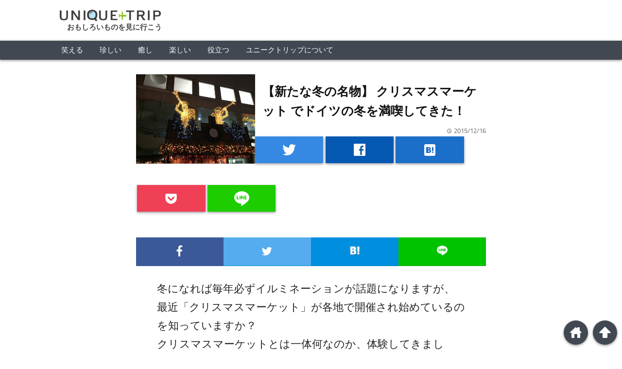

--- FILE ---
content_type: text/html; charset=UTF-8
request_url: https://uniq-trip.com/302
body_size: 78393
content:
<!DOCTYPE html>
<html lang="ja">
<!--a-->
<head prefix="og: http://ogp.me/ns# fb: http://ogp.me/ns/fb# website: http://ogp.me/ns/blog#">

<meta charset="UTF-8">
<meta name="viewport" content="width= device-width">	

<link rel="shortcut icon" href="https://uniq-trip.com/wp-content/uploads/2016/04/icon.ico" >

<link rel="apple-touch-icon" href="">

<!-- rss feed -->

<!-- IE8以下をhtml5に対応させる -->
<!--[if lt IE 9]>
<script src="http://html5shiv.googlecode.com/svn/trunk/html.js" async></script>
<![endif]-->

<!-- ページタイトルを取得 -->






<!-- description、サムネイルurlを取得 -->



<!-- ogp -->
<meta property="og:title" content="【新たな冬の名物】 クリスマスマーケット でドイツの冬を満喫してきた！ | UNIQUE TRIPUNIQUE TRIP" >
<meta property="og:type" content="blog" />
<meta property="og:description" content="冬になれば毎年必ずイルミネーションが話題になりますが、最近「クリスマスマーケット」が各地で開催され始めているのを知っていますか？
クリスマスマーケットとは一体何なのか、体験してきました。


...">
<meta property="og:url" content="https://uniq-trip.com/302" >
<meta property="og:image" content="https://uniq-trip.com/wp-content/uploads/2015/12/8.jpg" >
<meta property="og:site_name" content="UNIQUE TRIP" >
<meta property="fb:app_id" content="" >

<!-- twitter card -->
<meta name="twitter:card" content="summary_large_image">
<meta name="twitter:site" content="https://twitter.com/UniqueTRIP_jpn">

<!-- タグページはnoindex -->


<!-- 分割ページSEO -->


	
		<!-- All in One SEO 4.4.6 - aioseo.com -->
		<title>【新たな冬の名物】 クリスマスマーケット でドイツの冬を満喫してきた！ | UNIQUE TRIP</title>
		<meta name="description" content="冬になれば毎年必ずイルミネーションが話題になりますが、最近「クリスマスマーケット」が各地で開催され始めているの" />
		<meta name="robots" content="max-snippet:-1, max-image-preview:large, max-video-preview:-1" />
		<link rel="canonical" href="https://uniq-trip.com/302" />
		<meta name="generator" content="All in One SEO (AIOSEO) 4.4.6" />
		<meta property="og:locale" content="ja_JP" />
		<meta property="og:site_name" content="Unique TRIP" />
		<meta property="og:type" content="article" />
		<meta property="og:title" content="【新たな冬の名物】 クリスマスマーケット でドイツの冬を満喫してきた！ | UNIQUE TRIP" />
		<meta property="og:description" content="冬になれば毎年必ずイルミネーションが話題になりますが、最近「クリスマスマーケット」が各地で開催され始めているの" />
		<meta property="og:url" content="https://uniq-trip.com/302" />
		<meta property="fb:admins" content="unique.trip.jpn" />
		<meta property="og:image" content="https://uniq-trip.com/wp-content/uploads/2015/12/8.jpg" />
		<meta property="og:image:secure_url" content="https://uniq-trip.com/wp-content/uploads/2015/12/8.jpg" />
		<meta property="og:image:width" content="960" />
		<meta property="og:image:height" content="720" />
		<meta property="article:published_time" content="2015-12-16T03:57:25+00:00" />
		<meta property="article:modified_time" content="2016-01-13T03:08:26+00:00" />
		<meta property="article:publisher" content="https://www.facebook.com/unique.trip.jpn/" />
		<meta name="twitter:card" content="summary" />
		<meta name="twitter:site" content="@UniqueTRIP_jpn" />
		<meta name="twitter:title" content="【新たな冬の名物】 クリスマスマーケット でドイツの冬を満喫してきた！ | UNIQUE TRIP" />
		<meta name="twitter:description" content="冬になれば毎年必ずイルミネーションが話題になりますが、最近「クリスマスマーケット」が各地で開催され始めているの" />
		<meta name="twitter:creator" content="@UniqueTRIP_jpn" />
		<meta name="twitter:image" content="https://uniq-trip.com/wp-content/uploads/2015/12/8.jpg" />
		<script type="application/ld+json" class="aioseo-schema">
			{"@context":"https:\/\/schema.org","@graph":[{"@type":"Article","@id":"https:\/\/uniq-trip.com\/302#article","name":"\u3010\u65b0\u305f\u306a\u51ac\u306e\u540d\u7269\u3011 \u30af\u30ea\u30b9\u30de\u30b9\u30de\u30fc\u30b1\u30c3\u30c8 \u3067\u30c9\u30a4\u30c4\u306e\u51ac\u3092\u6e80\u55ab\u3057\u3066\u304d\u305f\uff01 | UNIQUE TRIP","headline":"\u3010\u65b0\u305f\u306a\u51ac\u306e\u540d\u7269\u3011 \u30af\u30ea\u30b9\u30de\u30b9\u30de\u30fc\u30b1\u30c3\u30c8 \u3067\u30c9\u30a4\u30c4\u306e\u51ac\u3092\u6e80\u55ab\u3057\u3066\u304d\u305f\uff01","author":{"@id":"https:\/\/uniq-trip.com\/author\/wpadmin#author"},"publisher":{"@id":"https:\/\/uniq-trip.com\/#organization"},"image":{"@type":"ImageObject","url":"https:\/\/uniq-trip.com\/wp-content\/uploads\/2015\/12\/8.jpg","width":960,"height":720},"datePublished":"2015-12-16T03:57:25+09:00","dateModified":"2016-01-13T03:08:26+09:00","inLanguage":"ja","mainEntityOfPage":{"@id":"https:\/\/uniq-trip.com\/302#webpage"},"isPartOf":{"@id":"https:\/\/uniq-trip.com\/302#webpage"},"articleSection":"\u697d\u3057\u3044, \u5927\u962a, \u95a2\u897f, \u30a4\u30eb\u30df\u30cd\u30fc\u30b7\u30e7\u30f3, \u30af\u30ea\u30b9\u30de\u30b9, \u6885\u7530, \u8fd1\u757f"},{"@type":"BreadcrumbList","@id":"https:\/\/uniq-trip.com\/302#breadcrumblist","itemListElement":[{"@type":"ListItem","@id":"https:\/\/uniq-trip.com\/#listItem","position":1,"item":{"@type":"WebPage","@id":"https:\/\/uniq-trip.com\/","name":"\u5bb6","description":"\u65e5\u672c\u5168\u56fd\u306e\u7b11\u3048\u308b\u3001\u697d\u3057\u3044\u3001\u73cd\u3057\u3044\u3001\u7652\u3057\u3001\u5f79\u7acb\u3064\u89b3\u5149\u60c5\u5831\u3092\u66f8\u3044\u3066\u3044\u307e\u3059\u3002","url":"https:\/\/uniq-trip.com\/"}}]},{"@type":"Organization","@id":"https:\/\/uniq-trip.com\/#organization","name":"UNIQUE TRIP","url":"https:\/\/uniq-trip.com\/","sameAs":["https:\/\/www.facebook.com\/unique.trip.jpn\/","https:\/\/twitter.com\/UniqueTRIP_jpn"]},{"@type":"Person","@id":"https:\/\/uniq-trip.com\/author\/wpadmin#author","url":"https:\/\/uniq-trip.com\/author\/wpadmin","name":"wpadmin","image":{"@type":"ImageObject","@id":"https:\/\/uniq-trip.com\/302#authorImage","url":"https:\/\/secure.gravatar.com\/avatar\/e382ad4e30511aac2481e83975f6fd84?s=96&d=mm&r=g","width":96,"height":96,"caption":"wpadmin"}},{"@type":"WebPage","@id":"https:\/\/uniq-trip.com\/302#webpage","url":"https:\/\/uniq-trip.com\/302","name":"\u3010\u65b0\u305f\u306a\u51ac\u306e\u540d\u7269\u3011 \u30af\u30ea\u30b9\u30de\u30b9\u30de\u30fc\u30b1\u30c3\u30c8 \u3067\u30c9\u30a4\u30c4\u306e\u51ac\u3092\u6e80\u55ab\u3057\u3066\u304d\u305f\uff01 | UNIQUE TRIP","description":"\u51ac\u306b\u306a\u308c\u3070\u6bce\u5e74\u5fc5\u305a\u30a4\u30eb\u30df\u30cd\u30fc\u30b7\u30e7\u30f3\u304c\u8a71\u984c\u306b\u306a\u308a\u307e\u3059\u304c\u3001\u6700\u8fd1\u300c\u30af\u30ea\u30b9\u30de\u30b9\u30de\u30fc\u30b1\u30c3\u30c8\u300d\u304c\u5404\u5730\u3067\u958b\u50ac\u3055\u308c\u59cb\u3081\u3066\u3044\u308b\u306e","inLanguage":"ja","isPartOf":{"@id":"https:\/\/uniq-trip.com\/#website"},"breadcrumb":{"@id":"https:\/\/uniq-trip.com\/302#breadcrumblist"},"author":{"@id":"https:\/\/uniq-trip.com\/author\/wpadmin#author"},"creator":{"@id":"https:\/\/uniq-trip.com\/author\/wpadmin#author"},"image":{"@type":"ImageObject","url":"https:\/\/uniq-trip.com\/wp-content\/uploads\/2015\/12\/8.jpg","@id":"https:\/\/uniq-trip.com\/#mainImage","width":960,"height":720},"primaryImageOfPage":{"@id":"https:\/\/uniq-trip.com\/302#mainImage"},"datePublished":"2015-12-16T03:57:25+09:00","dateModified":"2016-01-13T03:08:26+09:00"},{"@type":"WebSite","@id":"https:\/\/uniq-trip.com\/#website","url":"https:\/\/uniq-trip.com\/","name":"UNIQUE TRIP","description":"\u304a\u3082\u3057\u308d\u3044\u3082\u306e\u3092\u898b\u306b\u884c\u3053\u3046","inLanguage":"ja","publisher":{"@id":"https:\/\/uniq-trip.com\/#organization"}}]}
		</script>
		<!-- All in One SEO -->

<link rel="amphtml" href="https://uniq-trip.com/302/amp" /><meta name="generator" content="AMP for WP 1.0.89"/><script type="text/javascript">
window._wpemojiSettings = {"baseUrl":"https:\/\/s.w.org\/images\/core\/emoji\/14.0.0\/72x72\/","ext":".png","svgUrl":"https:\/\/s.w.org\/images\/core\/emoji\/14.0.0\/svg\/","svgExt":".svg","source":{"concatemoji":"https:\/\/uniq-trip.com\/wp-includes\/js\/wp-emoji-release.min.js?ver=6.3.7"}};
/*! This file is auto-generated */
!function(i,n){var o,s,e;function c(e){try{var t={supportTests:e,timestamp:(new Date).valueOf()};sessionStorage.setItem(o,JSON.stringify(t))}catch(e){}}function p(e,t,n){e.clearRect(0,0,e.canvas.width,e.canvas.height),e.fillText(t,0,0);var t=new Uint32Array(e.getImageData(0,0,e.canvas.width,e.canvas.height).data),r=(e.clearRect(0,0,e.canvas.width,e.canvas.height),e.fillText(n,0,0),new Uint32Array(e.getImageData(0,0,e.canvas.width,e.canvas.height).data));return t.every(function(e,t){return e===r[t]})}function u(e,t,n){switch(t){case"flag":return n(e,"\ud83c\udff3\ufe0f\u200d\u26a7\ufe0f","\ud83c\udff3\ufe0f\u200b\u26a7\ufe0f")?!1:!n(e,"\ud83c\uddfa\ud83c\uddf3","\ud83c\uddfa\u200b\ud83c\uddf3")&&!n(e,"\ud83c\udff4\udb40\udc67\udb40\udc62\udb40\udc65\udb40\udc6e\udb40\udc67\udb40\udc7f","\ud83c\udff4\u200b\udb40\udc67\u200b\udb40\udc62\u200b\udb40\udc65\u200b\udb40\udc6e\u200b\udb40\udc67\u200b\udb40\udc7f");case"emoji":return!n(e,"\ud83e\udef1\ud83c\udffb\u200d\ud83e\udef2\ud83c\udfff","\ud83e\udef1\ud83c\udffb\u200b\ud83e\udef2\ud83c\udfff")}return!1}function f(e,t,n){var r="undefined"!=typeof WorkerGlobalScope&&self instanceof WorkerGlobalScope?new OffscreenCanvas(300,150):i.createElement("canvas"),a=r.getContext("2d",{willReadFrequently:!0}),o=(a.textBaseline="top",a.font="600 32px Arial",{});return e.forEach(function(e){o[e]=t(a,e,n)}),o}function t(e){var t=i.createElement("script");t.src=e,t.defer=!0,i.head.appendChild(t)}"undefined"!=typeof Promise&&(o="wpEmojiSettingsSupports",s=["flag","emoji"],n.supports={everything:!0,everythingExceptFlag:!0},e=new Promise(function(e){i.addEventListener("DOMContentLoaded",e,{once:!0})}),new Promise(function(t){var n=function(){try{var e=JSON.parse(sessionStorage.getItem(o));if("object"==typeof e&&"number"==typeof e.timestamp&&(new Date).valueOf()<e.timestamp+604800&&"object"==typeof e.supportTests)return e.supportTests}catch(e){}return null}();if(!n){if("undefined"!=typeof Worker&&"undefined"!=typeof OffscreenCanvas&&"undefined"!=typeof URL&&URL.createObjectURL&&"undefined"!=typeof Blob)try{var e="postMessage("+f.toString()+"("+[JSON.stringify(s),u.toString(),p.toString()].join(",")+"));",r=new Blob([e],{type:"text/javascript"}),a=new Worker(URL.createObjectURL(r),{name:"wpTestEmojiSupports"});return void(a.onmessage=function(e){c(n=e.data),a.terminate(),t(n)})}catch(e){}c(n=f(s,u,p))}t(n)}).then(function(e){for(var t in e)n.supports[t]=e[t],n.supports.everything=n.supports.everything&&n.supports[t],"flag"!==t&&(n.supports.everythingExceptFlag=n.supports.everythingExceptFlag&&n.supports[t]);n.supports.everythingExceptFlag=n.supports.everythingExceptFlag&&!n.supports.flag,n.DOMReady=!1,n.readyCallback=function(){n.DOMReady=!0}}).then(function(){return e}).then(function(){var e;n.supports.everything||(n.readyCallback(),(e=n.source||{}).concatemoji?t(e.concatemoji):e.wpemoji&&e.twemoji&&(t(e.twemoji),t(e.wpemoji)))}))}((window,document),window._wpemojiSettings);
</script>
<style type="text/css">
img.wp-smiley,
img.emoji {
	display: inline !important;
	border: none !important;
	box-shadow: none !important;
	height: 1em !important;
	width: 1em !important;
	margin: 0 0.07em !important;
	vertical-align: -0.1em !important;
	background: none !important;
	padding: 0 !important;
}
</style>
	<link rel='stylesheet' id='wp-block-library-css' href='https://uniq-trip.com/wp-includes/css/dist/block-library/style.min.css?ver=6.3.7' type='text/css' media='all' />
<style id='classic-theme-styles-inline-css' type='text/css'>
/*! This file is auto-generated */
.wp-block-button__link{color:#fff;background-color:#32373c;border-radius:9999px;box-shadow:none;text-decoration:none;padding:calc(.667em + 2px) calc(1.333em + 2px);font-size:1.125em}.wp-block-file__button{background:#32373c;color:#fff;text-decoration:none}
</style>
<style id='global-styles-inline-css' type='text/css'>
body{--wp--preset--color--black: #000000;--wp--preset--color--cyan-bluish-gray: #abb8c3;--wp--preset--color--white: #ffffff;--wp--preset--color--pale-pink: #f78da7;--wp--preset--color--vivid-red: #cf2e2e;--wp--preset--color--luminous-vivid-orange: #ff6900;--wp--preset--color--luminous-vivid-amber: #fcb900;--wp--preset--color--light-green-cyan: #7bdcb5;--wp--preset--color--vivid-green-cyan: #00d084;--wp--preset--color--pale-cyan-blue: #8ed1fc;--wp--preset--color--vivid-cyan-blue: #0693e3;--wp--preset--color--vivid-purple: #9b51e0;--wp--preset--gradient--vivid-cyan-blue-to-vivid-purple: linear-gradient(135deg,rgba(6,147,227,1) 0%,rgb(155,81,224) 100%);--wp--preset--gradient--light-green-cyan-to-vivid-green-cyan: linear-gradient(135deg,rgb(122,220,180) 0%,rgb(0,208,130) 100%);--wp--preset--gradient--luminous-vivid-amber-to-luminous-vivid-orange: linear-gradient(135deg,rgba(252,185,0,1) 0%,rgba(255,105,0,1) 100%);--wp--preset--gradient--luminous-vivid-orange-to-vivid-red: linear-gradient(135deg,rgba(255,105,0,1) 0%,rgb(207,46,46) 100%);--wp--preset--gradient--very-light-gray-to-cyan-bluish-gray: linear-gradient(135deg,rgb(238,238,238) 0%,rgb(169,184,195) 100%);--wp--preset--gradient--cool-to-warm-spectrum: linear-gradient(135deg,rgb(74,234,220) 0%,rgb(151,120,209) 20%,rgb(207,42,186) 40%,rgb(238,44,130) 60%,rgb(251,105,98) 80%,rgb(254,248,76) 100%);--wp--preset--gradient--blush-light-purple: linear-gradient(135deg,rgb(255,206,236) 0%,rgb(152,150,240) 100%);--wp--preset--gradient--blush-bordeaux: linear-gradient(135deg,rgb(254,205,165) 0%,rgb(254,45,45) 50%,rgb(107,0,62) 100%);--wp--preset--gradient--luminous-dusk: linear-gradient(135deg,rgb(255,203,112) 0%,rgb(199,81,192) 50%,rgb(65,88,208) 100%);--wp--preset--gradient--pale-ocean: linear-gradient(135deg,rgb(255,245,203) 0%,rgb(182,227,212) 50%,rgb(51,167,181) 100%);--wp--preset--gradient--electric-grass: linear-gradient(135deg,rgb(202,248,128) 0%,rgb(113,206,126) 100%);--wp--preset--gradient--midnight: linear-gradient(135deg,rgb(2,3,129) 0%,rgb(40,116,252) 100%);--wp--preset--font-size--small: 13px;--wp--preset--font-size--medium: 20px;--wp--preset--font-size--large: 36px;--wp--preset--font-size--x-large: 42px;--wp--preset--spacing--20: 0.44rem;--wp--preset--spacing--30: 0.67rem;--wp--preset--spacing--40: 1rem;--wp--preset--spacing--50: 1.5rem;--wp--preset--spacing--60: 2.25rem;--wp--preset--spacing--70: 3.38rem;--wp--preset--spacing--80: 5.06rem;--wp--preset--shadow--natural: 6px 6px 9px rgba(0, 0, 0, 0.2);--wp--preset--shadow--deep: 12px 12px 50px rgba(0, 0, 0, 0.4);--wp--preset--shadow--sharp: 6px 6px 0px rgba(0, 0, 0, 0.2);--wp--preset--shadow--outlined: 6px 6px 0px -3px rgba(255, 255, 255, 1), 6px 6px rgba(0, 0, 0, 1);--wp--preset--shadow--crisp: 6px 6px 0px rgba(0, 0, 0, 1);}:where(.is-layout-flex){gap: 0.5em;}:where(.is-layout-grid){gap: 0.5em;}body .is-layout-flow > .alignleft{float: left;margin-inline-start: 0;margin-inline-end: 2em;}body .is-layout-flow > .alignright{float: right;margin-inline-start: 2em;margin-inline-end: 0;}body .is-layout-flow > .aligncenter{margin-left: auto !important;margin-right: auto !important;}body .is-layout-constrained > .alignleft{float: left;margin-inline-start: 0;margin-inline-end: 2em;}body .is-layout-constrained > .alignright{float: right;margin-inline-start: 2em;margin-inline-end: 0;}body .is-layout-constrained > .aligncenter{margin-left: auto !important;margin-right: auto !important;}body .is-layout-constrained > :where(:not(.alignleft):not(.alignright):not(.alignfull)){max-width: var(--wp--style--global--content-size);margin-left: auto !important;margin-right: auto !important;}body .is-layout-constrained > .alignwide{max-width: var(--wp--style--global--wide-size);}body .is-layout-flex{display: flex;}body .is-layout-flex{flex-wrap: wrap;align-items: center;}body .is-layout-flex > *{margin: 0;}body .is-layout-grid{display: grid;}body .is-layout-grid > *{margin: 0;}:where(.wp-block-columns.is-layout-flex){gap: 2em;}:where(.wp-block-columns.is-layout-grid){gap: 2em;}:where(.wp-block-post-template.is-layout-flex){gap: 1.25em;}:where(.wp-block-post-template.is-layout-grid){gap: 1.25em;}.has-black-color{color: var(--wp--preset--color--black) !important;}.has-cyan-bluish-gray-color{color: var(--wp--preset--color--cyan-bluish-gray) !important;}.has-white-color{color: var(--wp--preset--color--white) !important;}.has-pale-pink-color{color: var(--wp--preset--color--pale-pink) !important;}.has-vivid-red-color{color: var(--wp--preset--color--vivid-red) !important;}.has-luminous-vivid-orange-color{color: var(--wp--preset--color--luminous-vivid-orange) !important;}.has-luminous-vivid-amber-color{color: var(--wp--preset--color--luminous-vivid-amber) !important;}.has-light-green-cyan-color{color: var(--wp--preset--color--light-green-cyan) !important;}.has-vivid-green-cyan-color{color: var(--wp--preset--color--vivid-green-cyan) !important;}.has-pale-cyan-blue-color{color: var(--wp--preset--color--pale-cyan-blue) !important;}.has-vivid-cyan-blue-color{color: var(--wp--preset--color--vivid-cyan-blue) !important;}.has-vivid-purple-color{color: var(--wp--preset--color--vivid-purple) !important;}.has-black-background-color{background-color: var(--wp--preset--color--black) !important;}.has-cyan-bluish-gray-background-color{background-color: var(--wp--preset--color--cyan-bluish-gray) !important;}.has-white-background-color{background-color: var(--wp--preset--color--white) !important;}.has-pale-pink-background-color{background-color: var(--wp--preset--color--pale-pink) !important;}.has-vivid-red-background-color{background-color: var(--wp--preset--color--vivid-red) !important;}.has-luminous-vivid-orange-background-color{background-color: var(--wp--preset--color--luminous-vivid-orange) !important;}.has-luminous-vivid-amber-background-color{background-color: var(--wp--preset--color--luminous-vivid-amber) !important;}.has-light-green-cyan-background-color{background-color: var(--wp--preset--color--light-green-cyan) !important;}.has-vivid-green-cyan-background-color{background-color: var(--wp--preset--color--vivid-green-cyan) !important;}.has-pale-cyan-blue-background-color{background-color: var(--wp--preset--color--pale-cyan-blue) !important;}.has-vivid-cyan-blue-background-color{background-color: var(--wp--preset--color--vivid-cyan-blue) !important;}.has-vivid-purple-background-color{background-color: var(--wp--preset--color--vivid-purple) !important;}.has-black-border-color{border-color: var(--wp--preset--color--black) !important;}.has-cyan-bluish-gray-border-color{border-color: var(--wp--preset--color--cyan-bluish-gray) !important;}.has-white-border-color{border-color: var(--wp--preset--color--white) !important;}.has-pale-pink-border-color{border-color: var(--wp--preset--color--pale-pink) !important;}.has-vivid-red-border-color{border-color: var(--wp--preset--color--vivid-red) !important;}.has-luminous-vivid-orange-border-color{border-color: var(--wp--preset--color--luminous-vivid-orange) !important;}.has-luminous-vivid-amber-border-color{border-color: var(--wp--preset--color--luminous-vivid-amber) !important;}.has-light-green-cyan-border-color{border-color: var(--wp--preset--color--light-green-cyan) !important;}.has-vivid-green-cyan-border-color{border-color: var(--wp--preset--color--vivid-green-cyan) !important;}.has-pale-cyan-blue-border-color{border-color: var(--wp--preset--color--pale-cyan-blue) !important;}.has-vivid-cyan-blue-border-color{border-color: var(--wp--preset--color--vivid-cyan-blue) !important;}.has-vivid-purple-border-color{border-color: var(--wp--preset--color--vivid-purple) !important;}.has-vivid-cyan-blue-to-vivid-purple-gradient-background{background: var(--wp--preset--gradient--vivid-cyan-blue-to-vivid-purple) !important;}.has-light-green-cyan-to-vivid-green-cyan-gradient-background{background: var(--wp--preset--gradient--light-green-cyan-to-vivid-green-cyan) !important;}.has-luminous-vivid-amber-to-luminous-vivid-orange-gradient-background{background: var(--wp--preset--gradient--luminous-vivid-amber-to-luminous-vivid-orange) !important;}.has-luminous-vivid-orange-to-vivid-red-gradient-background{background: var(--wp--preset--gradient--luminous-vivid-orange-to-vivid-red) !important;}.has-very-light-gray-to-cyan-bluish-gray-gradient-background{background: var(--wp--preset--gradient--very-light-gray-to-cyan-bluish-gray) !important;}.has-cool-to-warm-spectrum-gradient-background{background: var(--wp--preset--gradient--cool-to-warm-spectrum) !important;}.has-blush-light-purple-gradient-background{background: var(--wp--preset--gradient--blush-light-purple) !important;}.has-blush-bordeaux-gradient-background{background: var(--wp--preset--gradient--blush-bordeaux) !important;}.has-luminous-dusk-gradient-background{background: var(--wp--preset--gradient--luminous-dusk) !important;}.has-pale-ocean-gradient-background{background: var(--wp--preset--gradient--pale-ocean) !important;}.has-electric-grass-gradient-background{background: var(--wp--preset--gradient--electric-grass) !important;}.has-midnight-gradient-background{background: var(--wp--preset--gradient--midnight) !important;}.has-small-font-size{font-size: var(--wp--preset--font-size--small) !important;}.has-medium-font-size{font-size: var(--wp--preset--font-size--medium) !important;}.has-large-font-size{font-size: var(--wp--preset--font-size--large) !important;}.has-x-large-font-size{font-size: var(--wp--preset--font-size--x-large) !important;}
.wp-block-navigation a:where(:not(.wp-element-button)){color: inherit;}
:where(.wp-block-post-template.is-layout-flex){gap: 1.25em;}:where(.wp-block-post-template.is-layout-grid){gap: 1.25em;}
:where(.wp-block-columns.is-layout-flex){gap: 2em;}:where(.wp-block-columns.is-layout-grid){gap: 2em;}
.wp-block-pullquote{font-size: 1.5em;line-height: 1.6;}
</style>
<link rel='stylesheet' id='contact-form-7-css' href='https://uniq-trip.com/wp-content/plugins/contact-form-7/includes/css/styles.css?ver=5.8' type='text/css' media='all' />
<link rel='stylesheet' id='responsive-lightbox-swipebox-css' href='https://uniq-trip.com/wp-content/plugins/responsive-lightbox/assets/swipebox/swipebox.min.css?ver=2.4.5' type='text/css' media='all' />
<link rel='stylesheet' id='wp-pagenavi-css' href='https://uniq-trip.com/wp-content/plugins/wp-pagenavi/pagenavi-css.css?ver=2.70' type='text/css' media='all' />
<link rel='stylesheet' id='wordpress-popular-posts-css-css' href='https://uniq-trip.com/wp-content/plugins/wordpress-popular-posts/assets/css/wpp.css?ver=6.3.2' type='text/css' media='all' />
<link rel='stylesheet' id='parent_style-css' href='https://uniq-trip.com/wp-content/themes/wp_material/style.css?ver=6.3.7' type='text/css' media='all' />
<link rel='stylesheet' id='style-css' href='https://uniq-trip.com/wp-content/themes/uniqtrip_new/style.css?ver=6.3.7' type='text/css' media='all' />
<script type='text/javascript' src='https://uniq-trip.com/wp-includes/js/jquery/jquery.min.js?ver=3.7.0' id='jquery-core-js'></script>
<script type='text/javascript' src='https://uniq-trip.com/wp-includes/js/jquery/jquery-migrate.min.js?ver=3.4.1' id='jquery-migrate-js'></script>
<script type='text/javascript' src='https://uniq-trip.com/wp-content/plugins/responsive-lightbox/assets/swipebox/jquery.swipebox.min.js?ver=2.4.5' id='responsive-lightbox-swipebox-js'></script>
<script type='text/javascript' src='https://uniq-trip.com/wp-includes/js/underscore.min.js?ver=1.13.4' id='underscore-js'></script>
<script type='text/javascript' src='https://uniq-trip.com/wp-content/plugins/responsive-lightbox/assets/infinitescroll/infinite-scroll.pkgd.min.js?ver=6.3.7' id='responsive-lightbox-infinite-scroll-js'></script>
<script id="responsive-lightbox-js-before" type="text/javascript">
var rlArgs = {"script":"swipebox","selector":"lightbox","customEvents":"","activeGalleries":true,"animation":true,"hideCloseButtonOnMobile":false,"removeBarsOnMobile":false,"hideBars":true,"hideBarsDelay":5000,"videoMaxWidth":1080,"useSVG":true,"loopAtEnd":false,"woocommerce_gallery":false,"ajaxurl":"https:\/\/uniq-trip.com\/wp-admin\/admin-ajax.php","nonce":"59b1ad43a8","preview":false,"postId":302,"scriptExtension":false};
</script>
<script type='text/javascript' src='https://uniq-trip.com/wp-content/plugins/responsive-lightbox/js/front.js?ver=2.4.5' id='responsive-lightbox-js'></script>
<script id="wpp-json" type="application/json">
{"sampling_active":0,"sampling_rate":100,"ajax_url":"https:\/\/uniq-trip.com\/wp-json\/wordpress-popular-posts\/v1\/popular-posts","api_url":"https:\/\/uniq-trip.com\/wp-json\/wordpress-popular-posts","ID":302,"token":"64237ad3e6","lang":0,"debug":0}
</script>
<script type='text/javascript' src='https://uniq-trip.com/wp-content/plugins/wordpress-popular-posts/assets/js/wpp.min.js?ver=6.3.2' id='wpp-js-js'></script>
<link rel="https://api.w.org/" href="https://uniq-trip.com/wp-json/" /><link rel="alternate" type="application/json" href="https://uniq-trip.com/wp-json/wp/v2/posts/302" /><link rel="EditURI" type="application/rsd+xml" title="RSD" href="https://uniq-trip.com/xmlrpc.php?rsd" />
<meta name="generator" content="WordPress 6.3.7" />
<link rel='shortlink' href='https://uniq-trip.com/?p=302' />
<link rel="alternate" type="application/json+oembed" href="https://uniq-trip.com/wp-json/oembed/1.0/embed?url=https%3A%2F%2Funiq-trip.com%2F302" />
<link rel="alternate" type="text/xml+oembed" href="https://uniq-trip.com/wp-json/oembed/1.0/embed?url=https%3A%2F%2Funiq-trip.com%2F302&#038;format=xml" />
            <style id="wpp-loading-animation-styles">@-webkit-keyframes bgslide{from{background-position-x:0}to{background-position-x:-200%}}@keyframes bgslide{from{background-position-x:0}to{background-position-x:-200%}}.wpp-widget-placeholder,.wpp-widget-block-placeholder,.wpp-shortcode-placeholder{margin:0 auto;width:60px;height:3px;background:#dd3737;background:linear-gradient(90deg,#dd3737 0%,#571313 10%,#dd3737 100%);background-size:200% auto;border-radius:3px;-webkit-animation:bgslide 1s infinite linear;animation:bgslide 1s infinite linear}</style>
            	<style>
	.main-color-background,
	.content h2{background-color: #ffffff;}
	.main-color-font{color: #ffffff;}
	.site-title, .site-title a, .site-desc, .content h2, .more-link, .min-more-link, .go-comment-arrow{color: #444444;}
	.content h3{border-bottom: 3px solid #ffffff;}
	.content h4{border-left: 8px solid #ffffff;}
	.content h5{border-left: 3px solid #ffffff}
	.share, .comments-header{border-bottom: 2px solid #ffffff;}
	.sub-color-background{background-color: #414852;}

	.no-thumbnail p:hover,
	.post-title a:hover,
	.bread ul li a:hover,
	.site-title a:hover,
	.kanren-post-name a:hover,
	.same-tag a:hover,
	.same-category a:hover,
	.side .box a:hover,
	.footer a:hover{color: #444444;}

	.nav-inner ul li a:hover,
	.cat-link a:hover,
	.more-link:hover,
	.min-more-link:hover,
	.pagenavi .current,
	.pagenavi a:hover,
	.com-nav a:hover,
	.go-comment-arrow:hover,
	.search-submit:hover,
	.move-button:hover{background-color: #444444;}
	.no-thumbnail{height: 220px;}
	.thumb-box{max-height: 220px;}
		.follow-icon{width: 20%;}
	</style>
<script>
(function() {
	(function (i, s, o, g, r, a, m) {
		i['GoogleAnalyticsObject'] = r;
		i[r] = i[r] || function () {
				(i[r].q = i[r].q || []).push(arguments)
			}, i[r].l = 1 * new Date();
		a = s.createElement(o),
			m = s.getElementsByTagName(o)[0];
		a.async = 1;
		a.src = g;
		m.parentNode.insertBefore(a, m)
	})(window, document, 'script', 'https://google-analytics.com/analytics.js', 'ga');

	ga('create', 'UA-62747968-4', 'auto');
			ga('send', 'pageview');
	})();
</script>

<link href="https://uniq-trip.com/wp-content/themes/uniqtrip_new/css/font-awesome.min.css" rel="stylesheet" />
<script async custom-element="amp-instagram" src="https://cdn.ampproject.org/v0/amp-instagram-0.1.js"></script>
</head>


<body class="post-template-default single single-post postid-302 single-format-standard">
<div id="fb-root"></div>
<script>(function(d, s, id) {
  var js, fjs = d.getElementsByTagName(s)[0];
  if (d.getElementById(id)) return;
  js = d.createElement(s); js.id = id;
  js.src = "//connect.facebook.net/ja_JP/sdk.js#xfbml=1&version=v2.5";
  fjs.parentNode.insertBefore(js, fjs);
}(document, 'script', 'facebook-jssdk'));</script>
<div class="header main-color-background">
<div class="header-inner">

			<p><a href="https://uniq-trip.com"><img class='header-img' src='https://uniq-trip.com/wp-content/uploads/2016/04/logo.png' alt='UNIQUE TRIP'></a></p>
		
<p class="site-desc">おもしろいものを見に行こう</p>	
</div><!-- .header-inner -->
	
	
<div class="color-line"></div><!-- .color-line -->
</div><!-- .header -->
<nav class="sub-color-background">
<div class="nav-inner">
<p class="menu-mobile">MENU</p>
<div class="menu-header_menu-container"><ul id="menu-header_menu" class="menu"><li id="menu-item-2763" class="menu-item menu-item-type-taxonomy menu-item-object-category menu-item-2763"><a href="https://uniq-trip.com/category/funny">笑える</a></li>
<li id="menu-item-2764" class="menu-item menu-item-type-taxonomy menu-item-object-category menu-item-2764"><a href="https://uniq-trip.com/category/rare">珍しい</a></li>
<li id="menu-item-2765" class="menu-item menu-item-type-taxonomy menu-item-object-category menu-item-2765"><a href="https://uniq-trip.com/category/relax">癒し</a></li>
<li id="menu-item-2766" class="menu-item menu-item-type-taxonomy menu-item-object-category current-post-ancestor current-menu-parent current-post-parent menu-item-2766"><a href="https://uniq-trip.com/category/enjoy">楽しい</a></li>
<li id="menu-item-2767" class="menu-item menu-item-type-taxonomy menu-item-object-category menu-item-2767"><a href="https://uniq-trip.com/category/useful">役立つ</a></li>
<li id="menu-item-2771" class="menu-item menu-item-type-post_type menu-item-object-page menu-item-2771"><a href="https://uniq-trip.com/about">ユニークトリップについて</a></li>
</ul></div></div>
</nav>
	
<div class="main-side">
<div class="main_single ">
	<div class="content-header">
				<div class="content-info clearfix">
			<div class="content-thumb">
		<img width="720" height="540" src="https://uniq-trip.com/wp-content/uploads/2015/12/8.jpg" class="eye-catch wp-post-image" alt="【新たな冬の名物】 クリスマスマーケット でドイツの冬を満喫してきた！" decoding="async" fetchpriority="high" srcset="https://uniq-trip.com/wp-content/uploads/2015/12/8.jpg 960w, https://uniq-trip.com/wp-content/uploads/2015/12/8-400x300.jpg 400w, https://uniq-trip.com/wp-content/uploads/2015/12/8-620x465.jpg 620w, https://uniq-trip.com/wp-content/uploads/2015/12/8-240x180.jpg 240w" sizes="(max-width: 720px) 100vw, 720px" />			</div><!-- .content-thumb -->

			<div class="content-title"><h1 class="title">【新たな冬の名物】 クリスマスマーケット でドイツの冬を満喫してきた！</h1></div><!-- .content-title -->
			<p class="up-date"><span class="lsf">time </span>2015/12/16</p>
	



<div class="share-buttons">

<!-- twitter -->
<div class="share-count-button">
<a class="no-deco" target="_blank" href="https://twitter.com/intent/tweet?url=https%3A%2F%2Funiq-trip.com%2F302&text=%E3%80%90%E6%96%B0%E3%81%9F%E3%81%AA%E5%86%AC%E3%81%AE%E5%90%8D%E7%89%A9%E3%80%91+%E3%82%AF%E3%83%AA%E3%82%B9%E3%83%9E%E3%82%B9%E3%83%9E%E3%83%BC%E3%82%B1%E3%83%83%E3%83%88+%E3%81%A7%E3%83%89%E3%82%A4%E3%83%84%E3%81%AE%E5%86%AC%E3%82%92%E6%BA%80%E5%96%AB%E3%81%97%E3%81%A6%E3%81%8D%E3%81%9F%EF%BC%81+%7C+UNIQUE+TRIPUNIQUE+TRIP">
<p class="share-button twitter lsf" style="line-height:55px; font-size:2.2em;">twitter</p>
</a>
</div>

<!-- facebook -->
<div class="share-count-button">
<a class="no-deco" target="_blank" href="https://www.facebook.com/sharer/sharer.php?u=https%3A%2F%2Funiq-trip.com%2F302&t=%E3%80%90%E6%96%B0%E3%81%9F%E3%81%AA%E5%86%AC%E3%81%AE%E5%90%8D%E7%89%A9%E3%80%91+%E3%82%AF%E3%83%AA%E3%82%B9%E3%83%9E%E3%82%B9%E3%83%9E%E3%83%BC%E3%82%B1%E3%83%83%E3%83%88+%E3%81%A7%E3%83%89%E3%82%A4%E3%83%84%E3%81%AE%E5%86%AC%E3%82%92%E6%BA%80%E5%96%AB%E3%81%97%E3%81%A6%E3%81%8D%E3%81%9F%EF%BC%81+%7C+UNIQUE+TRIPUNIQUE+TRIP">
<p class="share-button facebook lsf" style="line-height:55px; font-size:2.2em;">facebook</p>
</a>
</div>

<!-- hatebu -->
<div class="share-count-button">
<a class="no-deco" target="_blank" href="http://b.hatena.ne.jp/add?mode=confirm&url=https%3A%2F%2Funiq-trip.com%2F302&title=%E3%80%90%E6%96%B0%E3%81%9F%E3%81%AA%E5%86%AC%E3%81%AE%E5%90%8D%E7%89%A9%E3%80%91+%E3%82%AF%E3%83%AA%E3%82%B9%E3%83%9E%E3%82%B9%E3%83%9E%E3%83%BC%E3%82%B1%E3%83%83%E3%83%88+%E3%81%A7%E3%83%89%E3%82%A4%E3%83%84%E3%81%AE%E5%86%AC%E3%82%92%E6%BA%80%E5%96%AB%E3%81%97%E3%81%A6%E3%81%8D%E3%81%9F%EF%BC%81+%7C+UNIQUE+TRIPUNIQUE+TRIP">
<p class="share-button hatebu lsf" style="line-height:55px; font-size:2.2em;">hatenabookmark</p>
</a>
</div>

<!-- pocket -->
<div class="share-count-button">
<a class="no-deco" target="_blank" href="http://getpocket.com/edit?url=https%3A%2F%2Funiq-trip.com%2F302&title=%E3%80%90%E6%96%B0%E3%81%9F%E3%81%AA%E5%86%AC%E3%81%AE%E5%90%8D%E7%89%A9%E3%80%91+%E3%82%AF%E3%83%AA%E3%82%B9%E3%83%9E%E3%82%B9%E3%83%9E%E3%83%BC%E3%82%B1%E3%83%83%E3%83%88+%E3%81%A7%E3%83%89%E3%82%A4%E3%83%84%E3%81%AE%E5%86%AC%E3%82%92%E6%BA%80%E5%96%AB%E3%81%97%E3%81%A6%E3%81%8D%E3%81%9F%EF%BC%81+%7C+UNIQUE+TRIPUNIQUE+TRIP">
<p class="share-button pocket" style="line-height:55px; font-size:2.2em;"><span class="icon-pocket"></span></p>
</a>
</div>


<div class="share-count-button">
<a class="no-deco" target="_blank" href="http://line.me/R/msg/text/?%E3%80%90%E6%96%B0%E3%81%9F%E3%81%AA%E5%86%AC%E3%81%AE%E5%90%8D%E7%89%A9%E3%80%91+%E3%82%AF%E3%83%AA%E3%82%B9%E3%83%9E%E3%82%B9%E3%83%9E%E3%83%BC%E3%82%B1%E3%83%83%E3%83%88+%E3%81%A7%E3%83%89%E3%82%A4%E3%83%84%E3%81%AE%E5%86%AC%E3%82%92%E6%BA%80%E5%96%AB%E3%81%97%E3%81%A6%E3%81%8D%E3%81%9F%EF%BC%81+%7C+UNIQUE+TRIPUNIQUE+TRIP https%3A%2F%2Funiq-trip.com%2F302">
<p class="share-button lsf line">line</p>
</a>
</div>
</div><!-- .share-buttons -->		</div><!-- .content-info -->
		
		<div class="snsshare_small clearfix">
<a id="share_fb" href="http://www.facebook.com/share.php?u=https://uniq-trip.com/302"onclick="window.open(this.href, 'FBwindow', 'width=650, height=450, menubar=no, toolbar=no, scrollbars=yes'); return false;"><i class="fa fa-facebook"></i></a>
<a id="share_tw" href="https://twitter.com/share?url=https://uniq-trip.com/302&text=【新たな冬の名物】 クリスマスマーケット でドイツの冬を満喫してきた！&via=UniqueTRIP_jpn" target="blank"><i class="fa fa-twitter"></i></a>
<a id="share_hatena" href="http://b.hatena.ne.jp/add?mode=confirm&url=https://uniq-trip.com/302&title=%E3%80%90%E6%96%B0%E3%81%9F%E3%81%AA%E5%86%AC%E3%81%AE%E5%90%8D%E7%89%A9%E3%80%91+%E3%82%AF%E3%83%AA%E3%82%B9%E3%83%9E%E3%82%B9%E3%83%9E%E3%83%BC%E3%82%B1%E3%83%83%E3%83%88+%E3%81%A7%E3%83%89%E3%82%A4%E3%83%84%E3%81%AE%E5%86%AC%E3%82%92%E6%BA%80%E5%96%AB%E3%81%97%E3%81%A6%E3%81%8D%E3%81%9F%EF%BC%81%20%2d%20No%2e1026" target="_blank"><img src="https://uniq-trip.com/wp-content/themes/uniqtrip_new/img/sns_icon/icon_hatena.png"</a>
<a id="share_line" href="http://line.me/R/msg/text/?【新たな冬の名物】 クリスマスマーケット でドイツの冬を満喫してきた！%0D%0Ahttps://uniq-trip.com/302"><img src="https://uniq-trip.com/wp-content/themes/uniqtrip_new/img/sns_icon/icon_line.png"></a>
</div>		
	</div><!-- content-header -->

<div class="box content-box">
	<div class="content">
		<p>冬になれば毎年必ずイルミネーションが話題になりますが、最近「クリスマスマーケット」が各地で開催され始めているのを知っていますか？<br />
クリスマスマーケットとは一体何なのか、体験してきました。</p>
<h2 class="entry_headline">１、クリスマスマーケットとは</h2>
<p><img decoding="async" src="http://uniq-trip.com/wp-content/uploads/2015/12/1-620x465.jpg" alt="1" width="620" height="465" class="alignnone size-large wp-image-303" srcset="https://uniq-trip.com/wp-content/uploads/2015/12/1-620x465.jpg 620w, https://uniq-trip.com/wp-content/uploads/2015/12/1-400x300.jpg 400w, https://uniq-trip.com/wp-content/uploads/2015/12/1-240x180.jpg 240w, https://uniq-trip.com/wp-content/uploads/2015/12/1.jpg 960w" sizes="(max-width: 620px) 100vw, 620px" /></p>
<p>ドイツを中心としたヨーロッパ各地では、クリスマスとその4週間前を含めた期間に街がライトアップされ、様々な小物や飲食の屋台が道に並びます。</p>
<p>このイベントが近年になって日本でも有名になり、2015年には全国の主要都市で「 クリスマスマーケット 」が開かれています。</p>
<p class="b_spc1">今回は大阪梅田で開かれている「ドイツクリスマスマーケット大阪２０１５」の模様をお伝えしますよ！</p>
<h2 class="entry_headline">２、ドイツの「食」を味わう！</h2>
<p><img decoding="async" src="http://uniq-trip.com/wp-content/uploads/2015/12/2-620x465.jpg" alt="2" width="620" height="465" class="alignnone size-large wp-image-304" srcset="https://uniq-trip.com/wp-content/uploads/2015/12/2-620x465.jpg 620w, https://uniq-trip.com/wp-content/uploads/2015/12/2-400x300.jpg 400w, https://uniq-trip.com/wp-content/uploads/2015/12/2-240x180.jpg 240w, https://uniq-trip.com/wp-content/uploads/2015/12/2.jpg 960w" sizes="(max-width: 620px) 100vw, 620px" /></p>
<p>クリスマスマーケットにはドイツ料理の屋台が沢山存在します。熱々のソーセージや、デザートのシュトーレン等、普段食べられないドイツ料理がいただけます。<br />
そして、やはり「冬ならでは」と言えるのはコレでしょう！</p>
<p><img decoding="async" loading="lazy" src="http://uniq-trip.com/wp-content/uploads/2015/12/3-465x620.jpg" alt="3" width="465" height="620" class="alignnone size-large wp-image-305" srcset="https://uniq-trip.com/wp-content/uploads/2015/12/3-465x620.jpg 465w, https://uniq-trip.com/wp-content/uploads/2015/12/3.jpg 720w" sizes="(max-width: 465px) 100vw, 465px" /> </p>
<p>はい、「グリューワイン」ですね！</p>
<p>「グリュー」というのはドイツ語で「火照り」を表しておりまして、グリューワイン＝温めたワインということなのです。</p>
<p>グリューワインはワインにオレンジピールやシナモン、砂糖などを入れて温めているため、普通のワインよりも非常に飲みやすくなっています。</p>
<p>そして何より体が温まる！</p>
<p><img decoding="async" loading="lazy" src="http://uniq-trip.com/wp-content/uploads/2015/12/4-465x620.jpg" alt="4" width="465" height="620" class="alignnone size-large wp-image-306" srcset="https://uniq-trip.com/wp-content/uploads/2015/12/4-465x620.jpg 465w, https://uniq-trip.com/wp-content/uploads/2015/12/4.jpg 720w" sizes="(max-width: 465px) 100vw, 465px" /></p>
<p>赤ワインはこんな感じ。アルコール度数はそんなに高く感じません。</p>
<p class="b_spc1">まずはグリューワインを飲んで温まり、お店をまわる準備をしましょう。</p>
<h2 class="entry_headline">３、ドイツならではの「小物」に見とれる</h2>
<p><img decoding="async" loading="lazy" src="http://uniq-trip.com/wp-content/uploads/2015/12/5-620x465.jpg" alt="5" width="620" height="465" class="alignnone size-large wp-image-307" srcset="https://uniq-trip.com/wp-content/uploads/2015/12/5-620x465.jpg 620w, https://uniq-trip.com/wp-content/uploads/2015/12/5-400x300.jpg 400w, https://uniq-trip.com/wp-content/uploads/2015/12/5-240x180.jpg 240w, https://uniq-trip.com/wp-content/uploads/2015/12/5.jpg 960w" sizes="(max-width: 620px) 100vw, 620px" /></p>
<p>これは何だか分かりますでしょうか。</p>
<p>実はこちら、家の形をした「キャンドルスタンド」なのですね。それぞれ中が空洞になっていて、キャンドルを立てて電気を消すと窓からキャンドルの明かりがもれてくる仕組みになっています。</p>
<p><img decoding="async" loading="lazy" src="http://uniq-trip.com/wp-content/uploads/2015/12/6-465x620.jpg" alt="6" width="465" height="620" class="alignnone size-large wp-image-308" srcset="https://uniq-trip.com/wp-content/uploads/2015/12/6-465x620.jpg 465w, https://uniq-trip.com/wp-content/uploads/2015/12/6.jpg 720w" sizes="(max-width: 465px) 100vw, 465px" /></p>
<p>この種類数！！<br />
もちろん大きさによってお値段は変わってきますが、クリスマスプレゼントにも良いのではないでしょうか。</p>
<p><img decoding="async" loading="lazy" src="http://uniq-trip.com/wp-content/uploads/2015/12/7-620x465.jpg" alt="7" width="620" height="465" class="alignnone size-large wp-image-309" srcset="https://uniq-trip.com/wp-content/uploads/2015/12/7-620x465.jpg 620w, https://uniq-trip.com/wp-content/uploads/2015/12/7-400x300.jpg 400w, https://uniq-trip.com/wp-content/uploads/2015/12/7-240x180.jpg 240w, https://uniq-trip.com/wp-content/uploads/2015/12/7.jpg 960w" sizes="(max-width: 620px) 100vw, 620px" /></p>
<p>お菓子もこんな感じ。可愛さ満点です。</p>
<p class="b_spc1">目移りするほど沢山の小物やお菓子の屋台が並んでいるので、グリューワインを飲みながらゆっくり見てまわりましょう。</p>
<h2 class="entry_headline">４、やっぱりイルミネーションがすごい</h2>
<p><img decoding="async" loading="lazy" src="http://uniq-trip.com/wp-content/uploads/2015/12/8-620x465.jpg" alt="8" width="620" height="465" class="alignnone size-large wp-image-310" srcset="https://uniq-trip.com/wp-content/uploads/2015/12/8-620x465.jpg 620w, https://uniq-trip.com/wp-content/uploads/2015/12/8-400x300.jpg 400w, https://uniq-trip.com/wp-content/uploads/2015/12/8-240x180.jpg 240w, https://uniq-trip.com/wp-content/uploads/2015/12/8.jpg 960w" sizes="(max-width: 620px) 100vw, 620px" /></p>
<p>やはり、そうは言ってもクリスマスと言えば「イルミネーション」ですね。<br />
クリスマスマーケットでも、豪華なイルミネーションが沢山見られますよ！</p>
<p> <img decoding="async" loading="lazy" src="http://uniq-trip.com/wp-content/uploads/2015/12/9-465x620.jpg" alt="9" width="465" height="620" class="alignnone size-large wp-image-311" srcset="https://uniq-trip.com/wp-content/uploads/2015/12/9-465x620.jpg 465w, https://uniq-trip.com/wp-content/uploads/2015/12/9.jpg 720w" sizes="(max-width: 465px) 100vw, 465px" /></p>
<p>ツリーも大きくて豪華！<br />
この会場のツリーは、中を通り抜けられるようになっていました。</p>
<p><img decoding="async" loading="lazy" src="http://uniq-trip.com/wp-content/uploads/2015/12/10-620x465.jpg" alt="10" width="620" height="465" class="alignnone size-large wp-image-312" srcset="https://uniq-trip.com/wp-content/uploads/2015/12/10-620x465.jpg 620w, https://uniq-trip.com/wp-content/uploads/2015/12/10-400x300.jpg 400w, https://uniq-trip.com/wp-content/uploads/2015/12/10-240x180.jpg 240w, https://uniq-trip.com/wp-content/uploads/2015/12/10.jpg 960w" sizes="(max-width: 620px) 100vw, 620px" /></p>
<p>メリーゴーランドも！<br />
都会にドイツがまるごと飛び込んできたような気分になります。</p>
<p> <img decoding="async" loading="lazy" src="http://uniq-trip.com/wp-content/uploads/2015/12/11-620x465.jpg" alt="11" width="620" height="465" class="alignnone size-large wp-image-313" srcset="https://uniq-trip.com/wp-content/uploads/2015/12/11-620x465.jpg 620w, https://uniq-trip.com/wp-content/uploads/2015/12/11-400x300.jpg 400w, https://uniq-trip.com/wp-content/uploads/2015/12/11-240x180.jpg 240w, https://uniq-trip.com/wp-content/uploads/2015/12/11.jpg 960w" sizes="(max-width: 620px) 100vw, 620px" /></p>
<p>音楽の生演奏＆生歌もあって、気温は低くても温かい空気に包まれていました。</p>
<p>冬はどうしても寒くて家にこもりがちになりますが、外ではクリスマスマーケットという素敵なイベントが開かれているのですね。<br />
筆者の見たところ、カップルと同じくらい仕事帰りの方々や家族連れも沢山参加されていましたよ。</p>
<p>「どうせ誘う人いないし・・・」と言わず、クリスマスマーケットの温もりをぜひ感じてみてください！</p>
<table class="spot_info">
<tr>
<th>日程</th>
<td>２０１５年１１月２０日（金）～１２月２５日（金）</td>
</tr>
<tr>
<th>場所</th>
<td>大阪府大阪市北区大淀中1-1梅田スカイビル</td>
</tr>
<tr>
<th>料金</th>
<td>入場無料</td>
</tr>
<tr>
<th>ＨＰ</th>
<td><a href="http://www.skybldg.co.jp/event/xmas/2015/index.html" target="_blank">公式ページ</a></td>
</tr>
</table>
		<div class="clear"></div>
	</div><!-- .content -->

	<div class="writer_box"><div class="writer_box_headding">この記事を書いた人</div><div class="writer_box_inner clearfix"><p class="writer_thumb"><img class="writer_img" src="https://uniq-trip.com/wp-content/uploads/2016/01/logo_square_3.png" alt="" ></p><div class="writer_info"><p class="writer_name">UT編集部</p><p class="writer_profile">UT(UNIQUE TRIP）編集部です。
「おもしろいものを見に行こう。」をコンセプトに全国の観光情報を執筆していきます。</p></div></div></div>


<div class="snsshare">
<a id="share_fb" href="http://www.facebook.com/share.php?u=https://uniq-trip.com/302"onclick="window.open(this.href, 'FBwindow', 'width=650, height=450, menubar=no, toolbar=no, scrollbars=yes'); return false;">Facebookでシェア</a>
<a id="share_tw" href="https://twitter.com/share?url=https://uniq-trip.com/302&text=【新たな冬の名物】 クリスマスマーケット でドイツの冬を満喫してきた！&via=UniqueTRIP_jpn" target="blank">Twitterでシェア</a>
<a id="share_hatena" href="http://b.hatena.ne.jp/add?mode=confirm&url=https://uniq-trip.com/302&title=%E3%80%90%E6%96%B0%E3%81%9F%E3%81%AA%E5%86%AC%E3%81%AE%E5%90%8D%E7%89%A9%E3%80%91+%E3%82%AF%E3%83%AA%E3%82%B9%E3%83%9E%E3%82%B9%E3%83%9E%E3%83%BC%E3%82%B1%E3%83%83%E3%83%88+%E3%81%A7%E3%83%89%E3%82%A4%E3%83%84%E3%81%AE%E5%86%AC%E3%82%92%E6%BA%80%E5%96%AB%E3%81%97%E3%81%A6%E3%81%8D%E3%81%9F%EF%BC%81%20%2d%20No%2e1026" target="_blank">はてなブックマーク</a>
<a id="share_line" href="http://line.me/R/msg/text/?【新たな冬の名物】 クリスマスマーケット でドイツの冬を満喫してきた！%0D%0Ahttps://uniq-trip.com/302">LINEで送る</a>
</div>
<div class="favorite">
<p>この記事が気に入ったら いいね！ しよう。</p>
<div class="like_btn"><div class="fb-like" data-href="https://www.facebook.com/unique.trip.jpn/" data-layout="button" data-action="like" data-show-faces="true" data-share="false"></div></div>
<p>最新の情報をお届けします。</p>
</div>

<div class="space"></div>



			<div class="related">
		<h3 class="list_title">関連記事</h3>
					<ul>
						<li><article>
				<div class="post-thumbnail">
									<a href="https://uniq-trip.com/1633">
						<img width="72" height="72" src="https://uniq-trip.com/wp-content/uploads/2016/04/3520887a4b8240f1960a0f270feea782-72x72.jpg" class="attachment-small-feature-square size-small-feature-square wp-post-image" alt="お子様連れのお母さんたちにも人気なChano-ma cafe♡" decoding="async" title="お子様連れのお母さんたちにも人気なChano-ma cafe♡" loading="lazy" />					</a>
								</div><!-- .post-thumbnail -->
				<h4 class="post-title"><a href="https://uniq-trip.com/1633">お子様連れのお母さんたちにも人気なChano-ma cafe♡</a></p>
				

			</article></li>
						<li><article>
				<div class="post-thumbnail">
									<a href="https://uniq-trip.com/1150">
						<img width="72" height="72" src="https://uniq-trip.com/wp-content/uploads/2016/02/87c4a455afd6f6d85b76ec1650cbc732-72x72.png" class="attachment-small-feature-square size-small-feature-square wp-post-image" alt="懐かしさをお酒のあてに。「駄菓子バー」で放課後気分を味わおう！" decoding="async" title="懐かしさをお酒のあてに。「駄菓子バー」で放課後気分を味わおう！" loading="lazy" srcset="https://uniq-trip.com/wp-content/uploads/2016/02/87c4a455afd6f6d85b76ec1650cbc732-72x72.png 72w, https://uniq-trip.com/wp-content/uploads/2016/02/87c4a455afd6f6d85b76ec1650cbc732-160x160.png 160w, https://uniq-trip.com/wp-content/uploads/2016/02/87c4a455afd6f6d85b76ec1650cbc732-320x320.png 320w" sizes="(max-width: 72px) 100vw, 72px" />					</a>
								</div><!-- .post-thumbnail -->
				<h4 class="post-title"><a href="https://uniq-trip.com/1150">懐かしさをお酒のあてに。「駄菓子バー」で放課後気分を味わおう！</a></p>
				

			</article></li>
						<li><article>
				<div class="post-thumbnail">
									<a href="https://uniq-trip.com/2617">
						<img width="72" height="72" src="https://uniq-trip.com/wp-content/uploads/2017/03/17410215_1057990287638588_1931691105_n-72x72.jpg" class="attachment-small-feature-square size-small-feature-square wp-post-image" alt="【隠れた名店！】人ごみを避けて大阪・ミナミを深く楽しむ穴場スポット特集" decoding="async" title="【隠れた名店！】人ごみを避けて大阪・ミナミを深く楽しむ穴場スポット特集" loading="lazy" />					</a>
								</div><!-- .post-thumbnail -->
				<h4 class="post-title"><a href="https://uniq-trip.com/2617">【隠れた名店！】人ごみを避けて大阪・ミナミを深く楽しむ穴場スポット特集</a></p>
				

			</article></li>
						</ul>
			<div class="clear"></div>
				</div><!-- .related -->
	



</div><!-- .content-box -->



</div><!-- .main -->
<div class="side_single">

<div class="post_list post_pick clearfix">
	<h3 class="list_title">PICK UP</h3>
	<div class="li_post pick_post clearfix">
	<div class="thumb-box sub-color-background">
			<a href="https://uniq-trip.com/926">
		<img width="240" height="180" src="https://uniq-trip.com/wp-content/uploads/2015/11/image8-240x180.jpeg" class="attachment-middle-feature size-middle-feature wp-post-image" alt="【神戸の魅力】三宮・元町だけじゃない！ ゆっくり“六甲”を散歩しよう" decoding="async" title="【神戸の魅力】三宮・元町だけじゃない！ ゆっくり“六甲”を散歩しよう" loading="lazy" srcset="https://uniq-trip.com/wp-content/uploads/2015/11/image8-240x180.jpeg 240w, https://uniq-trip.com/wp-content/uploads/2015/11/image8-400x300.jpeg 400w, https://uniq-trip.com/wp-content/uploads/2015/11/image8-620x465.jpeg 620w, https://uniq-trip.com/wp-content/uploads/2015/11/image8-1000x750.jpeg 1000w, https://uniq-trip.com/wp-content/uploads/2015/11/image8.jpeg 1024w" sizes="(max-width: 240px) 100vw, 240px" />		</a>
		</div><!-- .thumb-box -->
	<div class="post-info">
	<h3 class="post-title"><a href="https://uniq-trip.com/926">【神戸の魅力】三宮・元町だけじゃない！ ゆっくり“六甲”を散歩しよう</a></h3>
	

<!--	<p class="category">役立つ</p> -->
	</div><!-- .post-info -->
	</div><!-- .post -->
	<div class="li_post pick_post clearfix">
	<div class="thumb-box sub-color-background">
			<a href="https://uniq-trip.com/792">
		<img width="240" height="180" src="https://uniq-trip.com/wp-content/uploads/2016/01/DSCN17661-240x180.jpg" class="attachment-middle-feature size-middle-feature wp-post-image" alt="【ネコカフェより猫島！】楽園すぎるネコアイランド、福岡県・相島に行ってきた" decoding="async" title="【ネコカフェより猫島！】楽園すぎるネコアイランド、福岡県・相島に行ってきた" loading="lazy" srcset="https://uniq-trip.com/wp-content/uploads/2016/01/DSCN17661-240x180.jpg 240w, https://uniq-trip.com/wp-content/uploads/2016/01/DSCN17661-400x300.jpg 400w, https://uniq-trip.com/wp-content/uploads/2016/01/DSCN17661-620x465.jpg 620w, https://uniq-trip.com/wp-content/uploads/2016/01/DSCN17661-1000x750.jpg 1000w" sizes="(max-width: 240px) 100vw, 240px" />		</a>
		</div><!-- .thumb-box -->
	<div class="post-info">
	<h3 class="post-title"><a href="https://uniq-trip.com/792">【ネコカフェより猫島！】楽園すぎるネコアイランド、福岡県・相島に行ってきた</a></h3>
	

<!--	<p class="category">癒し</p> -->
	</div><!-- .post-info -->
	</div><!-- .post -->
	<div class="li_post pick_post clearfix">
	<div class="thumb-box sub-color-background">
			<a href="https://uniq-trip.com/634">
		<img width="240" height="180" src="https://uniq-trip.com/wp-content/uploads/2016/01/7580452304_ba7f5a168c_z-240x180.jpg" class="attachment-middle-feature size-middle-feature wp-post-image" alt="旅行は出発した瞬間から楽しめ！！！ 〜1ランク上の旅行を楽しむ乗り物(九州編)〜" decoding="async" title="旅行は出発した瞬間から楽しめ！！！ 〜1ランク上の旅行を楽しむ乗り物(九州編)〜" loading="lazy" srcset="https://uniq-trip.com/wp-content/uploads/2016/01/7580452304_ba7f5a168c_z-240x180.jpg 240w, https://uniq-trip.com/wp-content/uploads/2016/01/7580452304_ba7f5a168c_z-400x300.jpg 400w, https://uniq-trip.com/wp-content/uploads/2016/01/7580452304_ba7f5a168c_z-1000x750.jpg 1000w" sizes="(max-width: 240px) 100vw, 240px" />		</a>
		</div><!-- .thumb-box -->
	<div class="post-info">
	<h3 class="post-title"><a href="https://uniq-trip.com/634">旅行は出発した瞬間から楽しめ！！！ 〜1ランク上の旅行を楽しむ乗り物(九州編)〜</a></h3>
	

<!--	<p class="category">役立つ</p> -->
	</div><!-- .post-info -->
	</div><!-- .post -->
	<div class="li_post pick_post clearfix">
	<div class="thumb-box sub-color-background">
			<a href="https://uniq-trip.com/459">
		<img width="240" height="180" src="https://uniq-trip.com/wp-content/uploads/2016/01/image3-240x180.jpeg" class="attachment-middle-feature size-middle-feature wp-post-image" alt="【大阪・難波】新喜劇だけじゃない！笑いの本場で似顔絵を描いてもらったら最高にオモロかった！" decoding="async" title="【大阪・難波】新喜劇だけじゃない！笑いの本場で似顔絵を描いてもらったら最高にオモロかった！" loading="lazy" srcset="https://uniq-trip.com/wp-content/uploads/2016/01/image3-240x180.jpeg 240w, https://uniq-trip.com/wp-content/uploads/2016/01/image3-400x300.jpeg 400w, https://uniq-trip.com/wp-content/uploads/2016/01/image3-1000x750.jpeg 1000w" sizes="(max-width: 240px) 100vw, 240px" />		</a>
		</div><!-- .thumb-box -->
	<div class="post-info">
	<h3 class="post-title"><a href="https://uniq-trip.com/459">【大阪・難波】新喜劇だけじゃない！笑いの本場で似顔絵を描いてもらったら最高にオモロかった！</a></h3>
	

<!--	<p class="category">楽しい</p> -->
	</div><!-- .post-info -->
	</div><!-- .post -->
	<div class="li_post pick_post clearfix">
	<div class="thumb-box sub-color-background">
			<a href="https://uniq-trip.com/515">
		<img width="240" height="180" src="https://uniq-trip.com/wp-content/uploads/2016/01/5951685233_ac3d818db3_z-240x180.jpg" class="attachment-middle-feature size-middle-feature wp-post-image" alt="上質な時間を過ごせる神戸の読書カフェ５選" decoding="async" title="上質な時間を過ごせる神戸の読書カフェ５選" loading="lazy" srcset="https://uniq-trip.com/wp-content/uploads/2016/01/5951685233_ac3d818db3_z-240x180.jpg 240w, https://uniq-trip.com/wp-content/uploads/2016/01/5951685233_ac3d818db3_z-400x300.jpg 400w, https://uniq-trip.com/wp-content/uploads/2016/01/5951685233_ac3d818db3_z-1000x750.jpg 1000w" sizes="(max-width: 240px) 100vw, 240px" />		</a>
		</div><!-- .thumb-box -->
	<div class="post-info">
	<h3 class="post-title"><a href="https://uniq-trip.com/515">上質な時間を過ごせる神戸の読書カフェ５選</a></h3>
	

<!--	<p class="category">癒し</p> -->
	</div><!-- .post-info -->
	</div><!-- .post -->
	<div class="li_post pick_post clearfix">
	<div class="thumb-box sub-color-background">
			<a href="https://uniq-trip.com/328">
		<img width="240" height="180" src="https://uniq-trip.com/wp-content/uploads/2016/01/IMG_7023-240x180.jpg" class="attachment-middle-feature size-middle-feature wp-post-image" alt="【“抹茶”生ビール！？】宇治出身の僕が日本を代表して飲んでみた！" decoding="async" title="【“抹茶”生ビール！？】宇治出身の僕が日本を代表して飲んでみた！" loading="lazy" srcset="https://uniq-trip.com/wp-content/uploads/2016/01/IMG_7023-240x180.jpg 240w, https://uniq-trip.com/wp-content/uploads/2016/01/IMG_7023-400x300.jpg 400w, https://uniq-trip.com/wp-content/uploads/2016/01/IMG_7023-1000x750.jpg 1000w, https://uniq-trip.com/wp-content/uploads/2016/01/IMG_7023.jpg 512w" sizes="(max-width: 240px) 100vw, 240px" />		</a>
		</div><!-- .thumb-box -->
	<div class="post-info">
	<h3 class="post-title"><a href="https://uniq-trip.com/328">【“抹茶”生ビール！？】宇治出身の僕が日本を代表して飲んでみた！</a></h3>
	

<!--	<p class="category">珍しい</p> -->
	</div><!-- .post-info -->
	</div><!-- .post -->


</div><div class="post_list weekly_ranking">

<div class="post_rank"><h3 class="list_title">Weekly Ranking</h3>

	<div class="li_post rank_post clearfix">
		<div class="thumb-box sub-color-background">
			<a href="https://uniq-trip.com/3352" title="テレビドラマでよく出てくる！ カフェ1894は雰囲気最高♪"><img src="https://uniq-trip.com/wp-content/uploads/wordpress-popular-posts/3352-featured-120x80.png" width="120" height="80" alt="" class="wpp-thumbnail wpp_featured wpp_cached_thumb" decoding="async" loading="lazy"></a>
		</div><!--/.thumb-box-->
		<div class="post-info">
			<div>
				<h3 class="post-title">
					<a href="https://uniq-trip.com/3352" rel="bookmark" title="テレビドラマでよく出てくる！ カフェ1894は雰囲気最高♪">テレビドラマでよく出てくる！ カフェ1894は雰囲気最高♪</a>
				</h3><!--/.post-title-->
				<p class="category"><a href="https://uniq-trip.com/category/relax" class="wpp-taxonomy category category-7">癒し</a></p>
			</div>
		</div><!--/.post-content-->
	</div><!--/.post-rank-->

	<div class="li_post rank_post clearfix">
		<div class="thumb-box sub-color-background">
			<a href="https://uniq-trip.com/515" title="上質な時間を過ごせる神戸の読書カフェ５選"><img src="https://uniq-trip.com/wp-content/uploads/wordpress-popular-posts/515-featured-120x80.jpg" width="120" height="80" alt="" class="wpp-thumbnail wpp_featured wpp_cached_thumb" decoding="async" loading="lazy"></a>
		</div><!--/.thumb-box-->
		<div class="post-info">
			<div>
				<h3 class="post-title">
					<a href="https://uniq-trip.com/515" rel="bookmark" title="上質な時間を過ごせる神戸の読書カフェ５選">上質な時間を過ごせる神戸の読書カフェ５選</a>
				</h3><!--/.post-title-->
				<p class="category"><a href="https://uniq-trip.com/category/relax" class="wpp-taxonomy category category-7">癒し</a></p>
			</div>
		</div><!--/.post-content-->
	</div><!--/.post-rank-->

	<div class="li_post rank_post clearfix">
		<div class="thumb-box sub-color-background">
			<a href="https://uniq-trip.com/3724" title="【岐阜】緑・川・橋が揃った秘境☆エメラルドグリーンの川の隣でランチ♪"><img src="https://uniq-trip.com/wp-content/uploads/wordpress-popular-posts/3724-featured-120x80.png" srcset="https://uniq-trip.com/wp-content/uploads/wordpress-popular-posts/3724-featured-120x80.png, https://uniq-trip.com/wp-content/uploads/wordpress-popular-posts/3724-featured-120x80@1.5x.png 1.5x, https://uniq-trip.com/wp-content/uploads/wordpress-popular-posts/3724-featured-120x80@2x.png 2x, https://uniq-trip.com/wp-content/uploads/wordpress-popular-posts/3724-featured-120x80@2.5x.png 2.5x, https://uniq-trip.com/wp-content/uploads/wordpress-popular-posts/3724-featured-120x80@3x.png 3x" width="120" height="80" alt="" class="wpp-thumbnail wpp_featured wpp_cached_thumb" decoding="async" loading="lazy"></a>
		</div><!--/.thumb-box-->
		<div class="post-info">
			<div>
				<h3 class="post-title">
					<a href="https://uniq-trip.com/3724" rel="bookmark" title="【岐阜】緑・川・橋が揃った秘境☆エメラルドグリーンの川の隣でランチ♪">【岐阜】緑・川・橋が揃った秘境☆エメラルドグリーンの川の隣でランチ♪</a>
				</h3><!--/.post-title-->
				<p class="category"><a href="https://uniq-trip.com/category/relax" class="wpp-taxonomy category category-7">癒し</a></p>
			</div>
		</div><!--/.post-content-->
	</div><!--/.post-rank-->

	<div class="li_post rank_post clearfix">
		<div class="thumb-box sub-color-background">
			<a href="https://uniq-trip.com/1738" title="エキスポシティに癒しを求めて！カピバラさんカフェ"><img src="https://uniq-trip.com/wp-content/uploads/wordpress-popular-posts/1738-featured-120x80.jpg" width="120" height="80" alt="" class="wpp-thumbnail wpp_featured wpp_cached_thumb" decoding="async" loading="lazy"></a>
		</div><!--/.thumb-box-->
		<div class="post-info">
			<div>
				<h3 class="post-title">
					<a href="https://uniq-trip.com/1738" rel="bookmark" title="エキスポシティに癒しを求めて！カピバラさんカフェ">エキスポシティに癒しを求めて！カピバラさんカフェ</a>
				</h3><!--/.post-title-->
				<p class="category"><a href="https://uniq-trip.com/category/relax" class="wpp-taxonomy category category-7">癒し</a></p>
			</div>
		</div><!--/.post-content-->
	</div><!--/.post-rank-->

	<div class="li_post rank_post clearfix">
		<div class="thumb-box sub-color-background">
			<a href="https://uniq-trip.com/3377" title="ナイトサファリにドキドキ♪富士サファリパークで夜の動物に会おう！"><img src="https://uniq-trip.com/wp-content/uploads/wordpress-popular-posts/3377-featured-120x80.png" width="120" height="80" alt="" class="wpp-thumbnail wpp_featured wpp_cached_thumb" decoding="async" loading="lazy"></a>
		</div><!--/.thumb-box-->
		<div class="post-info">
			<div>
				<h3 class="post-title">
					<a href="https://uniq-trip.com/3377" rel="bookmark" title="ナイトサファリにドキドキ♪富士サファリパークで夜の動物に会おう！">ナイトサファリにドキドキ♪富士サファリパークで夜の動物に会おう！</a>
				</h3><!--/.post-title-->
				<p class="category"><a href="https://uniq-trip.com/category/enjoy" class="wpp-taxonomy category category-6">楽しい</a></p>
			</div>
		</div><!--/.post-content-->
	</div><!--/.post-rank-->

	<div class="li_post rank_post clearfix">
		<div class="thumb-box sub-color-background">
			<a href="https://uniq-trip.com/3752" title="芸能人が御用達のコールドプレスジュース《YES TOKYO》でオシャレに生活♪"><img src="https://uniq-trip.com/wp-content/uploads/wordpress-popular-posts/3752-featured-120x80.png" width="120" height="80" alt="" class="wpp-thumbnail wpp_featured wpp_cached_thumb" decoding="async" loading="lazy"></a>
		</div><!--/.thumb-box-->
		<div class="post-info">
			<div>
				<h3 class="post-title">
					<a href="https://uniq-trip.com/3752" rel="bookmark" title="芸能人が御用達のコールドプレスジュース《YES TOKYO》でオシャレに生活♪">芸能人が御用達のコールドプレスジュース《YES TOKYO》でオシャレに生活♪</a>
				</h3><!--/.post-title-->
				<p class="category"><a href="https://uniq-trip.com/category/useful" class="wpp-taxonomy category category-5">役立つ</a></p>
			</div>
		</div><!--/.post-content-->
	</div><!--/.post-rank-->

	<div class="li_post rank_post clearfix">
		<div class="thumb-box sub-color-background">
			<a href="https://uniq-trip.com/1323" title="【京都の服】お寺だけじゃない！“京都を感じる”洋服屋さん７選"><img src="https://uniq-trip.com/wp-content/uploads/wordpress-popular-posts/1323-featured-120x80.jpg" width="120" height="80" alt="" class="wpp-thumbnail wpp_featured wpp_cached_thumb" decoding="async" loading="lazy"></a>
		</div><!--/.thumb-box-->
		<div class="post-info">
			<div>
				<h3 class="post-title">
					<a href="https://uniq-trip.com/1323" rel="bookmark" title="【京都の服】お寺だけじゃない！“京都を感じる”洋服屋さん７選">【京都の服】お寺だけじゃない！“京都を感じる”洋服屋さん７選</a>
				</h3><!--/.post-title-->
				<p class="category"><a href="https://uniq-trip.com/category/relax" class="wpp-taxonomy category category-7">癒し</a></p>
			</div>
		</div><!--/.post-content-->
	</div><!--/.post-rank-->

	<div class="li_post rank_post clearfix">
		<div class="thumb-box sub-color-background">
			<a href="https://uniq-trip.com/2192" title="【閲覧注意】横浜が誇る最強のゲテモノ店「珍獣屋」にいってきた【食欲の秋】"><img src="https://uniq-trip.com/wp-content/uploads/wordpress-popular-posts/2192-featured-120x80.jpg" width="120" height="80" alt="" class="wpp-thumbnail wpp_featured wpp_cached_thumb" decoding="async" loading="lazy"></a>
		</div><!--/.thumb-box-->
		<div class="post-info">
			<div>
				<h3 class="post-title">
					<a href="https://uniq-trip.com/2192" rel="bookmark" title="【閲覧注意】横浜が誇る最強のゲテモノ店「珍獣屋」にいってきた【食欲の秋】">【閲覧注意】横浜が誇る最強のゲテモノ店「珍獣屋」にいってきた【食欲の秋】</a>
				</h3><!--/.post-title-->
				<p class="category"><a href="https://uniq-trip.com/category/funny" class="wpp-taxonomy category category-1">笑える</a>, <a href="https://uniq-trip.com/category/rare" class="wpp-taxonomy category category-8">珍しい</a></p>
			</div>
		</div><!--/.post-content-->
	</div><!--/.post-rank-->

	<div class="li_post rank_post clearfix">
		<div class="thumb-box sub-color-background">
			<a href="https://uniq-trip.com/3112" title="GWはキャンプへ行こう！ 一番星ヴィレッジが魅力的！"><img src="https://uniq-trip.com/wp-content/uploads/wordpress-popular-posts/3112-featured-120x80.png" width="120" height="80" alt="" class="wpp-thumbnail wpp_featured wpp_cached_thumb" decoding="async" loading="lazy"></a>
		</div><!--/.thumb-box-->
		<div class="post-info">
			<div>
				<h3 class="post-title">
					<a href="https://uniq-trip.com/3112" rel="bookmark" title="GWはキャンプへ行こう！ 一番星ヴィレッジが魅力的！">GWはキャンプへ行こう！ 一番星ヴィレッジが魅力的！</a>
				</h3><!--/.post-title-->
				<p class="category"><a href="https://uniq-trip.com/category/enjoy" class="wpp-taxonomy category category-6">楽しい</a></p>
			</div>
		</div><!--/.post-content-->
	</div><!--/.post-rank-->

	<div class="li_post rank_post clearfix">
		<div class="thumb-box sub-color-background">
			<a href="https://uniq-trip.com/3941" title="日本酒なんと90種類以上！ 日本酒ゲーセンが話題沸騰！"><img src="https://uniq-trip.com/wp-content/uploads/wordpress-popular-posts/3941-featured-120x80.png" width="120" height="80" alt="" class="wpp-thumbnail wpp_featured wpp_cached_thumb" decoding="async" loading="lazy"></a>
		</div><!--/.thumb-box-->
		<div class="post-info">
			<div>
				<h3 class="post-title">
					<a href="https://uniq-trip.com/3941" rel="bookmark" title="日本酒なんと90種類以上！ 日本酒ゲーセンが話題沸騰！">日本酒なんと90種類以上！ 日本酒ゲーセンが話題沸騰！</a>
				</h3><!--/.post-title-->
				<p class="category"><a href="https://uniq-trip.com/category/enjoy" class="wpp-taxonomy category category-6">楽しい</a></p>
			</div>
		</div><!--/.post-content-->
	</div><!--/.post-rank-->

</div><!--/.post_rank--></div>

<ul class="cat_list clearfix">
<h3 class="list_title">ジャンル</h3>
<li class="cat"><a href="https://uniq-trip.com/category/funny"><div class="cat_link funny" ><h4>笑える</h4></div></a></li><li class="cat"><a href="https://uniq-trip.com/category/rare"><div class="cat_link rare" ><h4>珍しい</h4></div></a></li><li class="cat"><a href="https://uniq-trip.com/category/relax"><div class="cat_link relax" ><h4>癒し</h4></div></a></li><li class="cat"><a href="https://uniq-trip.com/category/enjoy"><div class="cat_link enjoy" ><h4>楽しい</h4></div></a></li><li class="cat"><a href="https://uniq-trip.com/category/useful"><div class="cat_link useful" ><h4>役立つ</h4></div></a></li></ul><!-- .cat_list -->
<ul class="topic_list clearfix">
<h3 class="list_title">人気のトピック</h3>
<ul class='wp-tag-cloud' role='list'>
	<li><a href="https://uniq-trip.com/tag/%e3%83%87%e3%82%a3%e3%83%8a%e3%83%bc" class="tag-cloud-link tag-link-73 tag-link-position-1" style="font-size: 14px;">ディナー</a></li>
	<li><a href="https://uniq-trip.com/tag/%e3%83%94%e3%82%b6" class="tag-cloud-link tag-link-129 tag-link-position-2" style="font-size: 14px;">ピザ</a></li>
	<li><a href="https://uniq-trip.com/tag/%e9%a7%84%e8%8f%93%e5%ad%90" class="tag-cloud-link tag-link-94 tag-link-position-3" style="font-size: 14px;">駄菓子</a></li>
	<li><a href="https://uniq-trip.com/tag/%e3%83%97%e3%83%ac%e3%82%bc%e3%83%b3%e3%83%88" class="tag-cloud-link tag-link-38 tag-link-position-4" style="font-size: 14px;">プレゼント</a></li>
	<li><a href="https://uniq-trip.com/tag/%e6%98%ad%e5%92%8c" class="tag-cloud-link tag-link-183 tag-link-position-5" style="font-size: 14px;">昭和</a></li>
	<li><a href="https://uniq-trip.com/tag/%e5%9b%a3%e5%ad%90" class="tag-cloud-link tag-link-167 tag-link-position-6" style="font-size: 14px;">団子</a></li>
	<li><a href="https://uniq-trip.com/tag/%e7%80%ac%e6%88%b8%e5%86%85%e5%9b%bd%e9%9a%9b%e8%8a%b8%e8%a1%93%e7%a5%ad" class="tag-cloud-link tag-link-151 tag-link-position-7" style="font-size: 14px;">瀬戸内国際芸術祭</a></li>
	<li><a href="https://uniq-trip.com/tag/%e5%be%b3%e5%b3%b6%e3%83%a9%e3%83%bc%e3%83%a1%e3%83%b3" class="tag-cloud-link tag-link-112 tag-link-position-8" style="font-size: 14px;">徳島ラーメン</a></li>
	<li><a href="https://uniq-trip.com/tag/%e9%9d%99%e5%b2%a1" class="tag-cloud-link tag-link-54 tag-link-position-9" style="font-size: 14px;">静岡</a></li>
	<li><a href="https://uniq-trip.com/tag/%e3%82%af%e3%83%aa%e3%82%b9%e3%83%9e%e3%82%b9" class="tag-cloud-link tag-link-22 tag-link-position-10" style="font-size: 14px;">クリスマス</a></li>
</ul>
</ul><!-- .topic_list -->


<div class="side-left">


<!--  検索フォーム  -->
<form role="search" method="get" id="searchform" class="searchform" action="https://uniq-trip.com">
<div class="search-box">
	<input class="search-text" type="text" value="" name="s" id="s" placeholder="記事を検索">
	<input class="search-submit lsf sub-color-background" type="submit" id="searchsubmit" value="search">
</div>
</form>
<div class="clear"></div>



<!-- プロフィール欄 -->



		<div class='box'>
		<h2 class='box-header main-color-font'>最近の投稿</h2>
		<ul>
											<li>
					<a href="https://uniq-trip.com/3941">日本酒なんと90種類以上！ 日本酒ゲーセンが話題沸騰！</a>
									</li>
											<li>
					<a href="https://uniq-trip.com/3932">数々の金賞を受賞した箱根の 名和菓子店！湯もち本舗ちさと</a>
									</li>
											<li>
					<a href="https://uniq-trip.com/3926">日帰り女子旅は”さやの湯処”へ☆ 温泉も日本庭園も美味しい食事もここで！</a>
									</li>
											<li>
					<a href="https://uniq-trip.com/3913">世界各地のサンドイッチが楽しめる！渋谷の隠れ家でお洒落ランチ♪</a>
									</li>
											<li>
					<a href="https://uniq-trip.com/3903">幻想的な１枚の写真からテレビでも話題沸騰！都心から1時間でジブリの世界を感動体験♪</a>
									</li>
					</ul>

		</div></div><!-- .side-left -->

<div class="side-right">
	
	
<a href="https://www.jtrip.co.jp/j-tokyo/" target="_blank"><img src="https://uniq-trip.com/wp-content/uploads/2018/01/b02.png" width="320" height="64"><br>
Jトリップ東京ツアー</a><br><br>
<a href="https://www.jtrip.co.jp/j-kansai/" target="_blank"><img src="https://uniq-trip.com/wp-content/uploads/2018/01/b01.png" width="320" height="64"><br>
Jトリップ関西ツアー</a>

	
﻿		
</div><!-- .side-right -->

</div><!-- .side -->
</div><!-- .main-side -->
<div class="footer sub-color-background">

<div class="footer-content clearfix">

<div class="sns_official">
<div class="fb-page" data-href="https://www.facebook.com/unique.trip.jpn/" data-tabs="timeline" data-height="320" data-small-header="false" data-adapt-container-width="true" data-hide-cover="false" data-show-facepile="true"><div class="fb-xfbml-parse-ignore"><blockquote cite="https://www.facebook.com/unique.trip.jpn/"><a href="https://www.facebook.com/unique.trip.jpn/">Unique TRIP</a></blockquote></div></div>
<a href="https://twitter.com/UniqueTRIP_jpn" class="twitter-follow-button" data-show-count="false" data-size="large">Follow @UniqueTRIP_jpn</a>
<script>!function(d,s,id){var js,fjs=d.getElementsByTagName(s)[0],p=/^http:/.test(d.location)?'http':'https';if(!d.getElementById(id)){js=d.createElement(s);js.id=id;js.src=p+'://platform.twitter.com/widgets.js';fjs.parentNode.insertBefore(js,fjs);}}(document, 'script', 'twitter-wjs');</script>
</div><!-- /.snsofficial -->


<!--
<ul class="footer_list">
	<p>Category</p>
<li><a href="https://uniq-trip.com/category/funny"><div class="cat_link funny" ><h4>笑える</h4></div></a></li><li><a href="https://uniq-trip.com/category/rare"><div class="cat_link rare" ><h4>珍しい</h4></div></a></li><li><a href="https://uniq-trip.com/category/relax"><div class="cat_link relax" ><h4>癒し</h4></div></a></li><li><a href="https://uniq-trip.com/category/enjoy"><div class="cat_link enjoy" ><h4>楽しい</h4></div></a></li><li><a href="https://uniq-trip.com/category/useful"><div class="cat_link useful" ><h4>役立つ</h4></div></a></li></ul>

<ul class="footer_list">
	<p>Topic</p>
<ul class='wp-tag-cloud' role='list'>
	<li><a href="https://uniq-trip.com/tag/%e3%83%87%e3%82%a3%e3%83%8a%e3%83%bc" class="tag-cloud-link tag-link-73 tag-link-position-1" style="font-size: 14px;">ディナー</a></li>
	<li><a href="https://uniq-trip.com/tag/%e9%a7%84%e8%8f%93%e5%ad%90" class="tag-cloud-link tag-link-94 tag-link-position-2" style="font-size: 14px;">駄菓子</a></li>
	<li><a href="https://uniq-trip.com/tag/%e3%83%97%e3%83%ac%e3%82%bc%e3%83%b3%e3%83%88" class="tag-cloud-link tag-link-38 tag-link-position-3" style="font-size: 14px;">プレゼント</a></li>
	<li><a href="https://uniq-trip.com/tag/%e9%9d%99%e5%b2%a1" class="tag-cloud-link tag-link-54 tag-link-position-4" style="font-size: 14px;">静岡</a></li>
	<li><a href="https://uniq-trip.com/tag/%e3%82%af%e3%83%aa%e3%82%b9%e3%83%9e%e3%82%b9" class="tag-cloud-link tag-link-22 tag-link-position-5" style="font-size: 14px;">クリスマス</a></li>
</ul>
</ul><!-- .topic_list -->

<!--

<!--
<p><a href="http://one.jtrip.co.jp/"><img src="https://uniq-trip.com/wp-content/themes/uniqtrip_new/img/oneprice.png" width="160"></a></p>
<p><a href="https://trip.my-trip.jp/yourplan/about/"><img src="https://uniq-trip.com/wp-content/themes/uniqtrip_new/img/yourplan.jpg" width="160"></a></p>
-->
		<div class="footer_menu">
<script async src="//pagead2.googlesyndication.com/pagead/js/adsbygoogle.js"></script>
<!-- uniq-trip -->
<ins class="adsbygoogle"
     style="display:block"
     data-ad-client="ca-pub-4393986678175168"
     data-ad-slot="3498341333"
     data-ad-format="auto"></ins>
<script>
(adsbygoogle = window.adsbygoogle || []).push({});
</script>
			<ul>
				<li><a href="https://uniq-trip.com/">HOME</a></li>
				<li><a href="https://uniq-trip.com/terms">Terms</a></li>
				<li><a href="https://uniq-trip.com/privacy">Privacy Policy</a></li>
				<li><a href="https://uniq-trip.com/about">UNIQ-TRIPについて</a></li>
			</ul>
		</div>

		<p>Copyright<a class="footer-name" href="https://uniq-trip.com">&copy;J-TRIP Co,Ltd.</a> All Rights Reserved.</p>


</div><!-- /.footer-content -->


	<p class="lsf move-button to-top sub-color-background">arrowup</p>
			<a href="https://uniq-trip.com"><p class="lsf to-home move-button sub-color-background">home</p></a>
	
</div><!-- .footer -->

<!-- Analytics -->
<script>
  (function(i,s,o,g,r,a,m){i['GoogleAnalyticsObject']=r;i[r]=i[r]||function(){
  (i[r].q=i[r].q||[]).push(arguments)},i[r].l=1*new Date();a=s.createElement(o),
  m=s.getElementsByTagName(o)[0];a.async=1;a.src=g;m.parentNode.insertBefore(a,m)
  })(window,document,'script','//www.google-analytics.com/analytics.js','ga');

  ga('create', 'UA-62747968-4', 'auto');
  ga('send', 'pageview');

</script>

<script type='text/javascript' src='https://uniq-trip.com/wp-includes/js/comment-reply.min.js?ver=6.3.7' id='comment-reply-js'></script>
<script type='text/javascript' src='https://uniq-trip.com/wp-content/plugins/contact-form-7/includes/swv/js/index.js?ver=5.8' id='swv-js'></script>
<script type='text/javascript' id='contact-form-7-js-extra'>
/* <![CDATA[ */
var wpcf7 = {"api":{"root":"https:\/\/uniq-trip.com\/wp-json\/","namespace":"contact-form-7\/v1"}};
/* ]]> */
</script>
<script type='text/javascript' src='https://uniq-trip.com/wp-content/plugins/contact-form-7/includes/js/index.js?ver=5.8' id='contact-form-7-js'></script>
<script type='text/javascript' src='https://uniq-trip.com/wp-content/themes/wp_material/script.js?ver=6.3.7' id='main_script-js'></script>
</body>
</html>

--- FILE ---
content_type: text/html; charset=utf-8
request_url: https://www.google.com/recaptcha/api2/aframe
body_size: 250
content:
<!DOCTYPE HTML><html><head><meta http-equiv="content-type" content="text/html; charset=UTF-8"></head><body><script nonce="M9sy_xKF-O_RTfOuyBUbPw">/** Anti-fraud and anti-abuse applications only. See google.com/recaptcha */ try{var clients={'sodar':'https://pagead2.googlesyndication.com/pagead/sodar?'};window.addEventListener("message",function(a){try{if(a.source===window.parent){var b=JSON.parse(a.data);var c=clients[b['id']];if(c){var d=document.createElement('img');d.src=c+b['params']+'&rc='+(localStorage.getItem("rc::a")?sessionStorage.getItem("rc::b"):"");window.document.body.appendChild(d);sessionStorage.setItem("rc::e",parseInt(sessionStorage.getItem("rc::e")||0)+1);localStorage.setItem("rc::h",'1769026073418');}}}catch(b){}});window.parent.postMessage("_grecaptcha_ready", "*");}catch(b){}</script></body></html>

--- FILE ---
content_type: text/css
request_url: https://uniq-trip.com/wp-content/themes/uniqtrip_new/style.css?ver=6.3.7
body_size: 17926
content:
/*
Theme Name: uniquetrip_new
Template: wp_material
Version: 1.1.0
Author URI: http://wp-material.net
*/

/*****************************************
 PC及び全体用
******************************************/

/* カテゴリーboxの背景色 */
.min-box{
	background-color: #ebebeb;
}

/*---------------------------------
Clearfix
--------------------------------*/

.clearfix:before, .clearfix:after {
	content: "";
	display: block;
}
.clearfix:after {
	clear: both;
}
.clearfix {
	zoom: 1;
}

/*---------------------------------
Box-sizing
--------------------------------*/
*, *:before, *:after {
    -webkit-box-sizing: border-box;
       -moz-box-sizing: border-box;
         -o-box-sizing: border-box;
        -ms-box-sizing: border-box;
            box-sizing: border-box;
}

/*  base : fonts
/* ------------------------------------ */
@font-face {
	font-family: 'Titillium';
	src: url('fonts/titillium-light-webfont.eot');
	src: url('fonts/titillium-light-webfont.svg#titillium-light-webfont') format('svg'),
		 url('fonts/titillium-light-webfont.eot?#iefix') format('embedded-opentype'),
		 url('fonts/titillium-light-webfont.woff') format('woff'),
		 url('fonts/titillium-light-webfont.ttf') format('truetype');
	font-weight: 300;
	font-style: normal;
}
@font-face {
	font-family: 'Titillium';
	src: url('fonts/titillium-lightitalic-webfont.eot');
	src: url('fonts/titillium-lightitalic-webfont.svg#titillium-lightitalic-webfont') format('svg'),
		 url('fonts/titillium-lightitalic-webfont.eot?#iefix') format('embedded-opentype'),
		 url('fonts/titillium-lightitalic-webfont.woff') format('woff'),
		 url('fonts/titillium-lightitalic-webfont.ttf') format('truetype');
	font-weight: 300;
	font-style: italic;
}
@font-face {
	font-family: 'Titillium';
	src: url('fonts/titillium-regular-webfont.eot');
	src: url('fonts/titillium-regular-webfont.svg#titillium-regular-webfont') format('svg'),
		 url('fonts/titillium-regular-webfont.eot?#iefix') format('embedded-opentype'),
		 url('fonts/titillium-regular-webfont.woff') format('woff'),
		 url('fonts/titillium-regular-webfont.ttf') format('truetype');
	font-weight: 400;
	font-style: normal;
}
@font-face {
	font-family: 'Titillium';
	src: url('fonts/titillium-regularitalic-webfont.eot');
	src: url('fonts/titillium-regularitalic-webfont.svg#titillium-regular-webfont') format('svg'),
		 url('fonts/titillium-regularitalic-webfont.eot?#iefix') format('embedded-opentype'),
		 url('fonts/titillium-regularitalic-webfont.woff') format('woff'),
		 url('fonts/titillium-regularitalic-webfont.ttf') format('truetype');
	font-weight: 400;
	font-style: italic;
}
@font-face {
    font-family: 'Titillium';
    src: url('fonts/titillium-semibold-webfont.eot');
    src: url('fonts/titillium-semibold-webfont.svg#titillium-semibold-webfont') format('svg'),
         url('fonts/titillium-semibold-webfont.eot?#iefix') format('embedded-opentype'),
         url('fonts/titillium-semibold-webfont.woff') format('woff'),
         url('fonts/titillium-semibold-webfont.ttf') format('truetype');
	font-weight: 600;
	font-style: normal;
}


/*---------------------------------
Text Root Size
--------------------------------*/
html{
	font-size:87.5%;
}

body{
	font-family: "Titillium",Avenir , "Open Sans" , "Helvetica Neue" , Helvetica , Arial , Verdana , Roboto , "游ゴシック" , "Yu Gothic" , "游ゴシック体" , "YuGothic" , "ヒラギノ角ゴ Pro W3" , "Hiragino Kaku Gothic Pro" , "Meiryo UI" , "メイリオ" , Meiryo , "ＭＳ Ｐゴシック" , "MS PGothic" , sans-serif;
	font-size:12px;
	font-size:1.2rem;
}

/*---------------------------------
Header
--------------------------------*/
.header{
	width:100%;
	border-bottom:2px #E0E5DF solid;
}

.header-inner{
	padding:20px 12px 10px;
}

.header .header-img{
	max-height:24px;
}

.site-desc{
	padding:0;
	margin:5px 15px;
	font-size:11px;
	font-size:1.1rem;
	line-height:1;
	font-weight:bold;
	margin-bottom:8px;
}

/*---------------------------------
Main
--------------------------------*/
.main{
	width:67%;
	margin:0;
}

.main_single{
	width:80%;
	max-width:720px;
	margin: 0 auto;
	float:none;
}


.main_single .content-header{
	width:100%;
	padding:0;
	margin:0;
	box-shadow:none;
}

.main_single .content-header .content-thumb{
	width:34%;
	float:left;
}

.main_single .content-header .content-thumb .eye-catch{
	width:100%;
	height:auto;
	padding:0;
	margin:0;
	box-shadow:none;
}

.main_single .content-header .content-title{
	width:66%;
	float:left;
	padding: 15px 0 10px 15px;
}

.main_single .content-header h1.title{
	padding:0;
	margin:0;
	font-size:18px;
	font-size:1.8rem;
}

.main a{
	text-decoration:none;
}

/* 新着記事一覧 */
.big-box{
	width:100%;
	padding:0;
}

.big-box .post{
	width:33.3%;
	padding:0 18px 18px 0;
	margin:0;
	float:left;
	box-shadow: none;
}

.big-box .thumb-box{
	width:100%;
	margin:0 auto;
	padding:0;
}

.post-list article.post .post-text{
	padding:10px;
}

.clear2{
	clear: none;
}

.clear3{
	clear: both;
}

.big-box .post-title{
	font-size:13px;
	font-size:1.3rem;
	font-weight:bold;
	margin:0 0 5px 0;
	padding:0;
	height:76px;
	overflow:hidden;
}

p.category{
	text-align:right;
	margin:0;
	padding:0;
	font-size:12px;
	font-size:1.2rem;
}

.thumb-box .no-thumbnail{
	height:160px;
	background-color:#c0c0c0;
	font-size:10px;
	font-size:1rem;
}


/*---------------------------------
新着_feature
--------------------------------*/
.big-box .post.feature{
	width:100%;
	position:relative;
	padding:0;
	margin:0 0 24px 0;
}

.big-box .post.feature .post-info{
	width:100%;
	color:#FFFFFF;
	position:absolute;
	bottom:0;
	background-image: -moz-linear-gradient(top, transparent, #222222);
	background-image: -ms-linear-gradient(top, transparent, #222222);
	background-image: -o-linear-gradient(top, transparent, #222222);
	background-image: -webkit-linear-gradient(top, transparent, #222222);
	background-image: linear-gradient(top, transparent, #222222);
}

.big-box .post.feature .post-info .post-title{
	max-height:95px;
}

.big-box .post.feature .post-info a{
	color:#FFFFFF;
	font-size:18px;
	font-size:1.8rem;
}

.big-box .post.feature .thumb-box{
	width:100%;
	max-height:480px;
}



/*---------------------------------
記事リスト（ピックアップ、ランキング）
--------------------------------*/
.post_list{
	width:100%;
	padding:0 0 0 5px;
	margin:0;
}

.post_list .list_title{
	font-size:18px;
	font-size:1.8rem;
	line-height:1.2;
	border-bottom:1px #f0f0f0 solid;
}

.post_list .li_post{
	width:100%;
	background:#ffffff;
	padding:0 0 10px 0;
	margin:10px auto 30px;
	border-bottom:1px #f0f0f0 solid;
}

.post_list .thumb-box{
	width:35%;
	max-width:150px;
	background-color:#FFFFFF;
	float:left;
}

.post_list .thumb-box img{
	width:100%;
	max-width:120px;
}

.post_list .thumb-box .no-thumbnail{
	height:76px;
}

.post_list .post-info{
	width:65%;
	height:76px;
	overflow:hidden;
	float:left;
	padding: 0 12px;
}

.post_list .post-title{
	font-size:12px;
	font-size:1.2rem;
	height:76px;
	font-weight:bold;
}

.post_rank{
	counter-reset : week-ranking;
}

.post_rank .li_post{
	position:relative;
}

.post_rank .li_post .thumb-box:before{
	content: counter(week-ranking, decimal);
	counter-increment: week-ranking;
	position : absolute;
	background: #F0C808;
	font-size:12px;
	font-size:1.2rem;
	color: #fff;
	line-height: 1;
	padding: 4px 8px;
	left: -6px;
	top: -6px;
}



/*------------------------------------------------------------------
サイドバー
-----------------------------------------------------------------*/
.side {
	width:33%;
	margin:0;
	padding: 0 15px;
}

.side_single{
	width:80%;
	max-width:720px;
	margin: 0 auto;
}

.side a, .side_single a{
	text-decoration:none;
}

.side ul li{
	clear:none;
}



/*---------------------------------
カテゴリ一覧 category
--------------------------------*/
.cat_list{
	width:100%;
	margin:12px 0;
}

.cat_list li.cat{
	margin:0;
}

.side_single .cat_list li.cat{
	float:left;
}

.cat_list li.cat h4{
	font-size:14px;
	font-size:1.4rem;
	line-height:1.6;
	padding: 0 14px;
	border:none;
}

.cat_list li.cat a{
	color:#444;
}


/*---------------------------------
トピック topic
--------------------------------*/
.topic_list{
	width:100%;
	margin-bottom:12px;
}

.topic_list li{
	font-size:14px;
	font-size:1.4rem;
	line-height:1.6;
	margin: 12px 12px 0 0;
	float:left;
	text-align:center;
	padding:8px 10px;
	background:#f7f7f7;
}

.topic_list li a{
	color:#444;
}






/*--------------------------------
Writer Info
---------------------------------*/
div.writer_box{
	width:100%;
	margin-bottom : 20px;
	padding:15px 10px;
}

div.writer_box_headding{
	background:#e0e0e0;
	padding:6px 14px;
	color: #222;
	text-align:center;
	font-weight:bold;
	font-size:12px;
	font-size:1.2rem;
}

div.writer_box_inner{
	border:1px #e0e0e0 solid;
	padding:14px 14px;
}

div.writer_box .writer_thumb{
	float:left;
	margin-top:4px;
}

div.writer_box .writer_img{
	width:85px;
	height:85px;
}

div.writer_info{
	overflow:auto;
	padding-left:8px;
	color:#666666;
}

div.writer_box .writer_name{
	font-size:13px;
	font-size:1.3rem;
	border-bottom:1px dotted #909090;
	line-height:1.4;
}


div.writer_box .writer_profile{
	font-size:13px;
	font-size:1.3rem;
	margin-top:5px;
}

/*---------------------------------
SNSボタン_Normal
--------------------------------*/
a#share_fb{
	background-color: #3B5998;
	border-bottom: 1px solid #3C5A98;
}

a#share_tw{
	background-color: #55acee;
	border-bottom: 1px solid #0193CB;
}

a#share_hatena{
	background-color: #008FDE;
	border-bottom: 1px solid #007BBF;
}

a#share_hatena img{
	height:20px;
}

a#share_line{
	background-color: #00C300;
	border-bottom: 1px solid #21AA10;
}

a#share_line img{
	height:20px;
}

.snsshare{
	width: 100%;
	height: 110px;
	margin-bottom:20px;
}

.snsshare a{
	width: 50%;
	padding: 14px 0;
	float: left;
	font-weight: bold;
	color: #ffffff;
	font-size: 13px;
	font-size: 1.3rem;
	text-align: center;
	letter-spacing: 0.1rem;
	display: inline-block;
	text-decoration: none;
	margin-bottom:10px;
}

.snsshare a:hover{
	color: #ffffff;
	text-decoration: underline;
}



/*---------------------------------
SNSボタン_Small
--------------------------------*/
.snsshare_small{
	width: 100%;
	margin:8px 0;
	padding-bottom:5px;
	color:#fff;
}

.snsshare_small a{
	width: 25%;
	height:100%
	margin-bottom: 10px;
	padding: 9px 0;
	float: left;
	font-weight: bold;
	color: #ffffff;
	text-align: center;
	letter-spacing: 0.1em;
	display: inline-block;
	text-decoration: none;
	font-size: 24px;
}

.snsshare_small a:hover{
	color: #ffffff;
	text-decoration: underline;
}

/*---------------------------------
SNSボタン_Favorite
--------------------------------*/
.favorite{
	width:100%;
	border:2px #f0f0f0 solid;
	color:#444444;
	background:#f0f0f0
	text-align:center;
	font-size:14px;
	font-size:1.4rem;
	font-weight:bold;
	margin:24px auto;
}

.favorite p{
	text-align:center;
	padding:6px 0;
}

.favorite .like_btn{
	width:71px;
	margin:4px auto;
}

/*---------------------------------
記事一覧 related
--------------------------------*/
.related{
	background:#3fd47e;
	padding:10px;
}
.related h3.list_title{
	color:#fff;
	padding-top:5px;
	font-weight:bold;
	margin-left:18px;
	margin-bottom:14px;
}

.related ul li{
	width:100% ;
	height:100px;
	color:#222;
	background:#ffffff;
	padding:5px 0;
	margin-bottom:15px;
	border:1px solid #aaa;
	-webkit-box-shadow: 1px 1px 0px 0px rgba(80,80,80,0.75);
	-moz-box-shadow: 1px 1px 0px 0px rgba(80,80,80,0.75);
	box-shadow: 1px 1px 0px 0px rgba(80,80,80,0.75);
}

.related ul li .post-thumbnail{
	width:72px;
	height:72px;
	float:left;
}

.related ul li .post-thumbnail img{
	width:72px;
	height:72px;
	padding:0;
	margin:0 5px 0 0;
	float:left;
}

.related ul li h4.post-title{
	float:left;
	width:70%;
	font-weight:bold;
	font-size:12px;
	font-size:1.2rem;
	overflow:hidden;
	max-height:72px;
	padding: 4px 0 0 0;
	margin:0 0 0 5px;
	clear:none;
}

.related article{
	width:100% ;
	padding: 10px;
}

/*---------------------------------
footer
--------------------------------*/
.footer{
	padding:16px 0;
}

.footer .footer-content{
	width:80%;
	max-width:1000px;
	margin:0 auto;
	padding:0;
}

.footer .sns_official{
	padding:10px;
	width:40%;
	float:left;
	font-size:12px;
	font-size:1.2rem;
}

.footer ul.footer_list{
	width:25%;
	float:left;
	text-align:left;
}
.footer ul.footer_list li{
	text-decoration:underline;
}

.footer .sns_official .twitter-follow-button{
	margin-top:15px;
}

.footer .footer_menu{
	padding-top:40px;
}

.footer .footer_menu ul{
	font-size:14px;
	font-size:1.4rem;
}

.footer .footer_menu li{
	display:inline;
	margin-right:12px;
}



/*---------------------------------
記事 .post-inner entry-inner内
--------------------------------*/
.content{
	color:#222222;
	padding:0;
	margin:15px 0;
}


.content-box{
	border:none;
	box-shadow:none;
}

.content h2.entry_headline{
	font-size:24px;
	font-size:2.4rem;
	margin-top:3.0rem;
	font-weight:bold;
}

.content h3.entry_headline{
	font-size:18px;
	font-size:1.8rem;
	margin-top:1.0rem;
	font-weight:bold;
}

.content p{
	font-size:16px;
	font-size:1.6rem;
}

table.spot_info{
	border:1px #ddd solid;
	width:100%;
	margin:20px 0 40px;
	border-collapse:collapse;
}

table.spot_info th{
	font-size:12px;
	font-size:1.2rem;
	background:#f3f3f3;
	width:24%;
	vertical-align:middle;
	border:none;
}
table.spot_info tr{
	border-bottom:1px #eee solid;
}

table.spot_info td{
	font-size:11px;
	font-size:1.1rem;
	line-height:1.4;
	background:#fafafa;
	text-align:left;
	border:none;
	vertical-align:middle;
	padding:4px 8px;
}

.content p{
	padding:0;
	margin-bottom:20px;;
}

.content p.quote_txt{
	font-size:10px;
	font-size:1.0rem;
	line-height:1.0rem;
	color:#555;
	text-align:right;
	padding:0;
	margin-bottom:10px;
}

.content p.b_spc1{
	margin-bottom:80px;
}

.content p.b_spc2{
	margin-bottom:160px;
}

.content .txt22{
	font-size:22px;
	font-size:2.2rem;
}

.content .txt42{
	font-size:42px;
	font-size:4.2rem;
}

.content .st{
	font-weight:bold;
}

.content .txtblue{
	color:#00c;
}

.content .txtred{
	color:#f00;
}

.content .wp-caption{
	width:100%;
}

.content .wp-caption img{
	width:100%;
}

.content .wp-caption-text{
	text-align:right;
	color:#a0a0a0;
	font-size:10px;
	font-size:1.0rem;
}



/*---------------------------------
item
--------------------------------*/
.mgn_15{
	margin : 15px;
}

.mgn_rl15{
	margin-right : 15px;
	margin-left : 15px;
}

.ribon_new{
	position:absolute;
	text-align:center;
	color:#ffffff;
	background:#FF5714;
	line-height:1.6;
	padding:0 8px;
}

ul{
	list-style-type:none;
}


/*****************************************
 タブレット（大）用
 サイドバーがメインカラムの下に回ります
******************************************/
/*****************************************
@media screen and (max-width: 1057px) {
}
******************************************/

/*****************************************
 タブレット（小）用
 記事の並びが2列になります
******************************************/
/*****************************************
@media screen and (max-width: 700px) {
}
******************************************/

/*****************************************
 スマホ用
******************************************/
/*****************************************
@media screen and (max-width: 450px) {
******************************************/

@media screen and (max-width: 1057px) {

html{
	font-size:62.5%;
}

.header{
	height: 60px;
	border:none;
	position: fixed;
	z-index: 999;
	opacity:0.95;
}

.header .color-line{
	width: 100%;
	height: 2px;
	background:url("img/color-line.png") repeat-y;
	background-size:100% 2px;
	position:absolute;
	bottom:0;
}


.header-inner{
	margin:0;
	height:46px;
	padding:12px;
}

.header-img{
	width:160px;
	height:18.5px;
	margin:0 auto;
}

.site-desc{
	text-align:center;
	padding: 0;
	margin:4px 0 0 0;

}

/*---------------------------------
Main
--------------------------------*/
.main-side{
	padding-top:60px;
	width:100%;
}

.main, .main_single{
	width:100%;
	float:none;
}



/* 記事一覧 */
.big-box{
	background:#f5f5f5;
}

.big-box .post{
	width:50%;
	padding:0;
	margin:0;
	background:#ffffff;
	border:#f5f5f5 2px solid;
	float:left;
	box-shadow: none;
}

.big-box .thumb-box{
	width:100%;
	margin:0 auto;
	padding:0;
}

.post-list article.post .post-text{
	padding:10px;
}

.clear2{
	clear: both;
}

.clear3{
	clear: none;
}

.big-box .post-title{
	font-weight:bold;
	margin:0 0 5px 0;
	padding:0;
	height:72px;
	overflow:hidden;
}

.thumb-box .no-thumbnail{
	height:120px;
}

.big-box .post.feature{
	margin:0;
	border-top:none;
	border-right:none;
	border-left:none;
}


/*------------------------------------------------------------------
サイドバー
-----------------------------------------------------------------*/
.side,.side_single{
	width:100%;
	float:none;
	padding:5px;
}


/*---------------------------------
カテゴリ一覧 category
--------------------------------*/
.cat_list li.cat{
	margin-right:1%;
	float:left;
}

.cat_list li.cat h4{
	text-align:center;
	padding:8px 10px;
	background:#f7f7f7;
}

.cat_list li.cat a{
	color:#444;
}

/*---------------------------------
記事一覧 related
--------------------------------*/
.related h3.list_title{
	text-align:center;
	margin-left:0;

}

/*---------------------------------
footer
--------------------------------*/

.footer .footer-content{
	width:100%;
}

.footer .sns_official{
	width:100%;
	clear:both;
}

.footer ul.footer_list{
	width:100%;
	clear:both;
}

.footer ul.footer_list li{
	float:left;
	margin:12px 16px;
}



/*---------------------------------
記事
--------------------------------*/
.main_single .content-header .content-thumb{
	width:100%;
	clear:both;
}

.main_single .content-header .content-title{
	width:100%;
	clear:both;
	padding:14px 14px 0;
}

.main_single .content-header h1.title{
	padding:0;

}

.main_single .content-header .up-date{
	padding-right:16px;
}


}


--- FILE ---
content_type: text/plain
request_url: https://www.google-analytics.com/j/collect?v=1&_v=j102&a=209437166&t=pageview&_s=1&dl=https%3A%2F%2Funiq-trip.com%2F302&ul=en-us%40posix&dt=%E3%80%90%E6%96%B0%E3%81%9F%E3%81%AA%E5%86%AC%E3%81%AE%E5%90%8D%E7%89%A9%E3%80%91%20%E3%82%AF%E3%83%AA%E3%82%B9%E3%83%9E%E3%82%B9%E3%83%9E%E3%83%BC%E3%82%B1%E3%83%83%E3%83%88%20%E3%81%A7%E3%83%89%E3%82%A4%E3%83%84%E3%81%AE%E5%86%AC%E3%82%92%E6%BA%80%E5%96%AB%E3%81%97%E3%81%A6%E3%81%8D%E3%81%9F%EF%BC%81%20%7C%20UNIQUE%20TRIP&sr=1280x720&vp=1280x720&_u=IEBAAEABAAAAACAAI~&jid=875980786&gjid=562527539&cid=840984583.1769026072&tid=UA-62747968-4&_gid=1220213778.1769026072&_r=1&_slc=1&z=1037147842
body_size: -450
content:
2,cG-R76VB31Y09

--- FILE ---
content_type: application/javascript
request_url: https://uniq-trip.com/wp-content/plugins/contact-form-7/includes/js/index.js?ver=5.8
body_size: 12867
content:
(()=>{"use strict";const e=e=>Math.abs(parseInt(e,10)),t=(e,t)=>{const a=new Map([["init","init"],["validation_failed","invalid"],["acceptance_missing","unaccepted"],["spam","spam"],["aborted","aborted"],["mail_sent","sent"],["mail_failed","failed"],["submitting","submitting"],["resetting","resetting"],["validating","validating"],["payment_required","payment-required"]]);a.has(t)&&(t=a.get(t)),Array.from(a.values()).includes(t)||(t=`custom-${t=(t=t.replace(/[^0-9a-z]+/i," ").trim()).replace(/\s+/,"-")}`);const n=e.getAttribute("data-status");return e.wpcf7.status=t,e.setAttribute("data-status",t),e.classList.add(t),n&&n!==t&&e.classList.remove(n),t},a=(e,t,a)=>{const n=new CustomEvent(`wpcf7${t}`,{bubbles:!0,detail:a});"string"==typeof e&&(e=document.querySelector(e)),e.dispatchEvent(n)},n=e=>{const{root:t,namespace:a="contact-form-7/v1"}=wpcf7.api;return r.reduceRight(((e,t)=>a=>t(a,e)),(e=>{let n,r,{url:o,path:c,endpoint:s,headers:i,body:l,data:d,...p}=e;"string"==typeof s&&(n=a.replace(/^\/|\/$/g,""),r=s.replace(/^\//,""),c=r?n+"/"+r:n),"string"==typeof c&&(-1!==t.indexOf("?")&&(c=c.replace("?","&")),c=c.replace(/^\//,""),o=t+c),i={Accept:"application/json, */*;q=0.1",...i},delete i["X-WP-Nonce"],d&&(l=JSON.stringify(d),i["Content-Type"]="application/json");const u={code:"fetch_error",message:"You are probably offline."},f={code:"invalid_json",message:"The response is not a valid JSON response."};return window.fetch(o||c||window.location.href,{...p,headers:i,body:l}).then((e=>Promise.resolve(e).then((e=>{if(e.status>=200&&e.status<300)return e;throw e})).then((e=>{if(204===e.status)return null;if(e&&e.json)return e.json().catch((()=>{throw f}));throw f}))),(()=>{throw u}))}))(e)},r=[];function o(e){var a,n;let r=arguments.length>1&&void 0!==arguments[1]?arguments[1]:{};const{target:o,scope:l=e,...d}=r;if(void 0===(null===(a=e.wpcf7)||void 0===a?void 0:a.schema))return;const p={...e.wpcf7.schema};if(void 0!==o){if(!e.contains(o))return;if(!o.closest(".wpcf7-form-control-wrap[data-name]"))return;if(o.closest(".novalidate"))return}const u=new FormData,f=[];for(const e of l.querySelectorAll(".wpcf7-form-control-wrap"))if(!e.closest(".novalidate")&&(e.querySelectorAll(":where( input, textarea, select ):enabled").forEach((e=>{if(e.name)switch(e.type){case"button":case"image":case"reset":case"submit":break;case"checkbox":case"radio":e.checked&&u.append(e.name,e.value);break;case"select-multiple":for(const t of e.selectedOptions)u.append(e.name,t.value);break;case"file":for(const t of e.files)u.append(e.name,t);break;default:u.append(e.name,e.value)}})),e.dataset.name&&(f.push(e.dataset.name),e.setAttribute("data-under-validation","1"),e.contains(o))))break;p.rules=(null!==(n=p.rules)&&void 0!==n?n:[]).filter((e=>{let{field:t}=e;return f.includes(t)}));const m=e.getAttribute("data-status");Promise.resolve(t(e,"validating")).then((t=>{if(void 0!==swv){const t=swv.validate(p,u,r);for(const[a,{error:n,validInputs:r}]of t)s(e,a),void 0!==n&&c(e,a,n,{scope:l}),i(e,a,null!=r?r:[])}})).finally((()=>{t(e,m),e.querySelectorAll(".wpcf7-form-control-wrap[data-under-validation]").forEach((e=>{e.removeAttribute("data-under-validation")}))}))}n.use=e=>{r.unshift(e)};const c=(e,t,a,n)=>{var r;const{scope:o=e,...c}=null!=n?n:{},s=`${null===(r=e.wpcf7)||void 0===r?void 0:r.unitTag}-ve-${t}`.replaceAll(/[^0-9a-z_-]+/gi,""),i=e.querySelector(`.wpcf7-form-control-wrap[data-name="${t}"] .wpcf7-form-control`);(()=>{const t=document.createElement("li");t.setAttribute("id",s),i&&i.id?t.insertAdjacentHTML("beforeend",`<a href="#${i.id}">${a}</a>`):t.insertAdjacentText("beforeend",a),e.wpcf7.parent.querySelector(".screen-reader-response ul").appendChild(t)})(),o.querySelectorAll(`.wpcf7-form-control-wrap[data-name="${t}"]`).forEach((t=>{if("validating"===e.getAttribute("data-status")&&!t.dataset.underValidation)return;const n=document.createElement("span");n.classList.add("wpcf7-not-valid-tip"),n.setAttribute("aria-hidden","true"),n.insertAdjacentText("beforeend",a),t.appendChild(n),t.querySelectorAll("[aria-invalid]").forEach((e=>{e.setAttribute("aria-invalid","true")})),t.querySelectorAll(".wpcf7-form-control").forEach((e=>{e.classList.add("wpcf7-not-valid"),e.setAttribute("aria-describedby",s),"function"==typeof e.setCustomValidity&&e.setCustomValidity(a),e.closest(".use-floating-validation-tip")&&(e.addEventListener("focus",(e=>{n.setAttribute("style","display: none")})),n.addEventListener("click",(e=>{n.setAttribute("style","display: none")})))}))}))},s=(e,t)=>{var a,n;const r=`${null===(a=e.wpcf7)||void 0===a?void 0:a.unitTag}-ve-${t}`.replaceAll(/[^0-9a-z_-]+/gi,"");null===(n=e.wpcf7.parent.querySelector(`.screen-reader-response ul li#${r}`))||void 0===n||n.remove(),e.querySelectorAll(`.wpcf7-form-control-wrap[data-name="${t}"]`).forEach((e=>{var t;null===(t=e.querySelector(".wpcf7-not-valid-tip"))||void 0===t||t.remove(),e.querySelectorAll("[aria-invalid]").forEach((e=>{e.setAttribute("aria-invalid","false")})),e.querySelectorAll(".wpcf7-form-control").forEach((e=>{e.removeAttribute("aria-describedby"),e.classList.remove("wpcf7-not-valid"),"function"==typeof e.setCustomValidity&&e.setCustomValidity("")}))}))},i=(e,t,a)=>{e.querySelectorAll(`[data-reflection-of="${t}"]`).forEach((e=>{if("output"===e.tagName.toLowerCase()){const t=e;0===a.length&&a.push(t.dataset.default),a.slice(0,1).forEach((e=>{e instanceof File&&(e=e.name),t.textContent=e}))}else e.querySelectorAll("output").forEach((e=>{e.hasAttribute("data-default")?0===a.length?e.removeAttribute("hidden"):e.setAttribute("hidden","hidden"):e.remove()})),a.forEach((a=>{a instanceof File&&(a=a.name);const n=document.createElement("output");n.setAttribute("name",t),n.textContent=a,e.appendChild(n)}))}))};function l(e){let r=arguments.length>1&&void 0!==arguments[1]?arguments[1]:{};if(wpcf7.blocked)return d(e),void t(e,"submitting");const o=new FormData(e);r.submitter&&r.submitter.name&&o.append(r.submitter.name,r.submitter.value);const s={contactFormId:e.wpcf7.id,pluginVersion:e.wpcf7.pluginVersion,contactFormLocale:e.wpcf7.locale,unitTag:e.wpcf7.unitTag,containerPostId:e.wpcf7.containerPost,status:e.wpcf7.status,inputs:Array.from(o,(e=>{const t=e[0],a=e[1];return!t.match(/^_/)&&{name:t,value:a}})).filter((e=>!1!==e)),formData:o};n({endpoint:`contact-forms/${e.wpcf7.id}/feedback`,method:"POST",body:o,wpcf7:{endpoint:"feedback",form:e,detail:s}}).then((n=>{const r=t(e,n.status);return s.status=n.status,s.apiResponse=n,["invalid","unaccepted","spam","aborted"].includes(r)?a(e,r,s):["sent","failed"].includes(r)&&a(e,`mail${r}`,s),a(e,"submit",s),n})).then((t=>{t.posted_data_hash&&(e.querySelector('input[name="_wpcf7_posted_data_hash"]').value=t.posted_data_hash),"mail_sent"===t.status&&(e.reset(),e.wpcf7.resetOnMailSent=!0),t.invalid_fields&&t.invalid_fields.forEach((t=>{c(e,t.field,t.message)})),e.wpcf7.parent.querySelector('.screen-reader-response [role="status"]').insertAdjacentText("beforeend",t.message),e.querySelectorAll(".wpcf7-response-output").forEach((e=>{e.innerText=t.message}))})).catch((e=>console.error(e)))}n.use(((e,n)=>{if(e.wpcf7&&"feedback"===e.wpcf7.endpoint){const{form:n,detail:r}=e.wpcf7;d(n),a(n,"beforesubmit",r),t(n,"submitting")}return n(e)}));const d=e=>{e.querySelectorAll(".wpcf7-form-control-wrap").forEach((t=>{t.dataset.name&&s(e,t.dataset.name)})),e.wpcf7.parent.querySelector('.screen-reader-response [role="status"]').innerText="",e.querySelectorAll(".wpcf7-response-output").forEach((e=>{e.innerText=""}))};function p(e){const r=new FormData(e),o={contactFormId:e.wpcf7.id,pluginVersion:e.wpcf7.pluginVersion,contactFormLocale:e.wpcf7.locale,unitTag:e.wpcf7.unitTag,containerPostId:e.wpcf7.containerPost,status:e.wpcf7.status,inputs:Array.from(r,(e=>{const t=e[0],a=e[1];return!t.match(/^_/)&&{name:t,value:a}})).filter((e=>!1!==e)),formData:r};n({endpoint:`contact-forms/${e.wpcf7.id}/refill`,method:"GET",wpcf7:{endpoint:"refill",form:e,detail:o}}).then((n=>{e.wpcf7.resetOnMailSent?(delete e.wpcf7.resetOnMailSent,t(e,"mail_sent")):t(e,"init"),o.apiResponse=n,a(e,"reset",o)})).catch((e=>console.error(e)))}n.use(((e,a)=>{if(e.wpcf7&&"refill"===e.wpcf7.endpoint){const{form:a,detail:n}=e.wpcf7;d(a),t(a,"resetting")}return a(e)}));const u=(e,t)=>{for(const a in t){const n=t[a];e.querySelectorAll(`input[name="${a}"]`).forEach((e=>{e.value=""})),e.querySelectorAll(`img.wpcf7-captcha-${a.replaceAll(":","")}`).forEach((e=>{e.setAttribute("src",n)}));const r=/([0-9]+)\.(png|gif|jpeg)$/.exec(n);r&&e.querySelectorAll(`input[name="_wpcf7_captcha_challenge_${a}"]`).forEach((e=>{e.value=r[1]}))}},f=(e,t)=>{for(const a in t){const n=t[a][0],r=t[a][1];e.querySelectorAll(`.wpcf7-form-control-wrap[data-name="${a}"]`).forEach((e=>{e.querySelector(`input[name="${a}"]`).value="",e.querySelector(".wpcf7-quiz-label").textContent=n,e.querySelector(`input[name="_wpcf7_quiz_answer_${a}"]`).value=r}))}};function m(t){const a=new FormData(t);t.wpcf7={id:e(a.get("_wpcf7")),status:t.getAttribute("data-status"),pluginVersion:a.get("_wpcf7_version"),locale:a.get("_wpcf7_locale"),unitTag:a.get("_wpcf7_unit_tag"),containerPost:e(a.get("_wpcf7_container_post")),parent:t.closest(".wpcf7"),schema:void 0},t.querySelectorAll(".has-spinner").forEach((e=>{e.insertAdjacentHTML("afterend",'<span class="wpcf7-spinner"></span>')})),(e=>{e.querySelectorAll(".wpcf7-exclusive-checkbox").forEach((t=>{t.addEventListener("change",(t=>{const a=t.target.getAttribute("name");e.querySelectorAll(`input[type="checkbox"][name="${a}"]`).forEach((e=>{e!==t.target&&(e.checked=!1)}))}))}))})(t),(e=>{e.querySelectorAll(".has-free-text").forEach((t=>{const a=t.querySelector("input.wpcf7-free-text"),n=t.querySelector('input[type="checkbox"], input[type="radio"]');a.disabled=!n.checked,e.addEventListener("change",(e=>{a.disabled=!n.checked,e.target===n&&n.checked&&a.focus()}))}))})(t),(e=>{e.querySelectorAll(".wpcf7-validates-as-url").forEach((e=>{e.addEventListener("change",(t=>{let a=e.value.trim();a&&!a.match(/^[a-z][a-z0-9.+-]*:/i)&&-1!==a.indexOf(".")&&(a=a.replace(/^\/+/,""),a="http://"+a),e.value=a}))}))})(t),(e=>{if(!e.querySelector(".wpcf7-acceptance")||e.classList.contains("wpcf7-acceptance-as-validation"))return;const t=()=>{let t=!0;e.querySelectorAll(".wpcf7-acceptance").forEach((e=>{if(!t||e.classList.contains("optional"))return;const a=e.querySelector('input[type="checkbox"]');(e.classList.contains("invert")&&a.checked||!e.classList.contains("invert")&&!a.checked)&&(t=!1)})),e.querySelectorAll(".wpcf7-submit").forEach((e=>{e.disabled=!t}))};t(),e.addEventListener("change",(e=>{t()})),e.addEventListener("wpcf7reset",(e=>{t()}))})(t),(t=>{const a=(t,a)=>{const n=e(t.getAttribute("data-starting-value")),r=e(t.getAttribute("data-maximum-value")),o=e(t.getAttribute("data-minimum-value")),c=t.classList.contains("down")?n-a.value.length:a.value.length;t.setAttribute("data-current-value",c),t.innerText=c,r&&r<a.value.length?t.classList.add("too-long"):t.classList.remove("too-long"),o&&a.value.length<o?t.classList.add("too-short"):t.classList.remove("too-short")},n=e=>{e={init:!1,...e},t.querySelectorAll(".wpcf7-character-count").forEach((n=>{const r=n.getAttribute("data-target-name"),o=t.querySelector(`[name="${r}"]`);o&&(o.value=o.defaultValue,a(n,o),e.init&&o.addEventListener("keyup",(e=>{a(n,o)})))}))};n({init:!0}),t.addEventListener("wpcf7reset",(e=>{n()}))})(t),window.addEventListener("load",(e=>{wpcf7.cached&&t.reset()})),t.addEventListener("reset",(e=>{wpcf7.reset(t)})),t.addEventListener("submit",(e=>{wpcf7.submit(t,{submitter:e.submitter}),e.preventDefault()})),t.addEventListener("wpcf7submit",(e=>{e.detail.apiResponse.captcha&&u(t,e.detail.apiResponse.captcha),e.detail.apiResponse.quiz&&f(t,e.detail.apiResponse.quiz)})),t.addEventListener("wpcf7reset",(e=>{e.detail.apiResponse.captcha&&u(t,e.detail.apiResponse.captcha),e.detail.apiResponse.quiz&&f(t,e.detail.apiResponse.quiz)})),n({endpoint:`contact-forms/${t.wpcf7.id}/feedback/schema`,method:"GET"}).then((e=>{t.wpcf7.schema=e})),t.addEventListener("change",(e=>{e.target.closest(".wpcf7-form-control")&&wpcf7.validate(t,{target:e.target})}))}document.addEventListener("DOMContentLoaded",(e=>{var t;"undefined"!=typeof wpcf7?void 0!==wpcf7.api?"function"==typeof window.fetch?"function"==typeof window.FormData?"function"==typeof NodeList.prototype.forEach?"function"==typeof String.prototype.replaceAll?(wpcf7={init:m,submit:l,reset:p,validate:o,...null!==(t=wpcf7)&&void 0!==t?t:{}},document.querySelectorAll(".wpcf7 > form").forEach((e=>{wpcf7.init(e),e.closest(".wpcf7").classList.replace("no-js","js")}))):console.error("Your browser does not support String.replaceAll()."):console.error("Your browser does not support NodeList.forEach()."):console.error("Your browser does not support window.FormData()."):console.error("Your browser does not support window.fetch()."):console.error("wpcf7.api is not defined."):console.error("wpcf7 is not defined.")}))})();